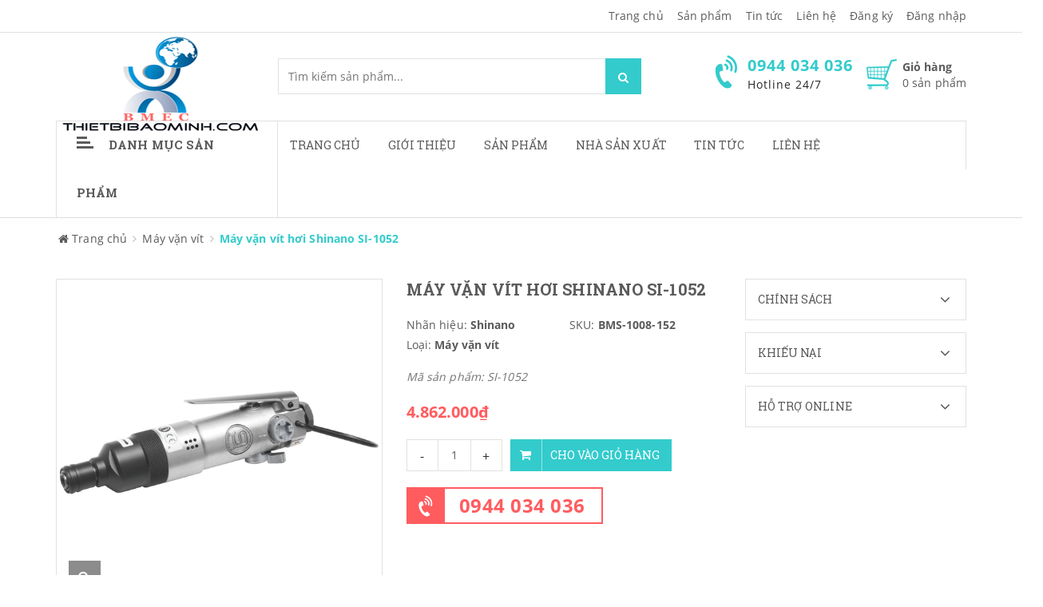

--- FILE ---
content_type: text/html; charset=utf-8
request_url: https://thietbibaominh.com/may-van-vit-hoi-si-1052
body_size: 28235
content:
<!doctype html>
<!--[if !IE]><!-->
<html lang="vi">
	<!--<![endif]-->
	<head> 
 <meta name="google-site-verification" content="uLCzf5hI9HI3Lqo6gtVOWYaDhToTP6aooimKhlzal_Q" />   
		<meta http-equiv="Content-Type" content="text/html; charset=utf-8" />
		<meta http-equiv="X-UA-Compatible" content="IE=edge">  
		<meta name="viewport" content="width=device-width,initial-scale=1">
		<title> M&#225;y vặn v&#237;t hơi Shinano SI-1052 </title>
		
		<meta name="description" content="Th&#244;ng số kỹ thuật: M&#227; sản phẩm: SI-1052 -Moment lực : 70 Nm -Sử dụng v&#237;t max : 5 mm -M&#244; men xoắn : 13000 v&#242;ng/ph&#250;t -Trọng lượng : 0.56 kg -Độ ồn : 91 dBA -Độ rung : 4.1 m/s2 -Mức ti&#234;u thụ kh&#237; : 2.3 CFM -Xuất xứ: Shinano">
		
		<meta name="keywords" content="Dụng cụ sửa chữa bảo trì,máy khoan,bộ cờ lê,máy mài,máy chà nhám,,tủ đồ nghề,hộp đựng đồ nghề,bộ tuýp,thước đo các loại">
		<meta name="robots" content="noodp,index,follow" />
		<meta name='revisit-after' content='1 days' />
		<meta name="language" content="vietnamese">
		
  <meta property="og:type" content="product">
  <meta property="og:title" content="M&#225;y vặn v&#237;t hơi Shinano SI-1052">
  
  <meta property="og:image" content="http://bizweb.dktcdn.net/thumb/grande/100/272/561/products/29102301052-jpeg.jpg?v=1510031127050">
  <meta property="og:image:secure_url" content="https://bizweb.dktcdn.net/thumb/grande/100/272/561/products/29102301052-jpeg.jpg?v=1510031127050">
  
  <meta property="og:image" content="http://bizweb.dktcdn.net/thumb/grande/100/272/561/products/2919601img-si1052-jpeg.jpg?v=1510031127800">
  <meta property="og:image:secure_url" content="https://bizweb.dktcdn.net/thumb/grande/100/272/561/products/2919601img-si1052-jpeg.jpg?v=1510031127800">
  
  <meta property="og:price:amount" content="4.862.000">
  <meta property="og:price:currency" content="VND">


  <meta property="og:description" content="Th&#244;ng số kỹ thuật: M&#227; sản phẩm: SI-1052 -Moment lực : 70 Nm -Sử dụng v&#237;t max : 5 mm -M&#244; men xoắn : 13000 v&#242;ng/ph&#250;t -Trọng lượng : 0.56 kg -Độ ồn : 91 dBA -Độ rung : 4.1 m/s2 -Mức ti&#234;u thụ kh&#237; : 2.3 CFM -Xuất xứ: Shinano">


  <meta property="og:url" content="https://thietbibaominh.com/may-van-vit-hoi-si-1052">
  <meta property="og:site_name" content="thietbibaominh">  
		<link rel="canonical" href="https://thietbibaominh.com/may-van-vit-hoi-si-1052">
		<link rel="shortcut icon" href="//bizweb.dktcdn.net/100/272/561/themes/608684/assets/favicon.ico?1686712121448" type="image/x-icon" />
		<script>
	var Bizweb = Bizweb || {};
	Bizweb.store = 'thietbibaominhvn.mysapo.net';
	Bizweb.id = 272561;
	Bizweb.theme = {"id":608684,"name":"Sky Market","role":"main"};
	Bizweb.template = 'product';
	if(!Bizweb.fbEventId)  Bizweb.fbEventId = 'xxxxxxxx-xxxx-4xxx-yxxx-xxxxxxxxxxxx'.replace(/[xy]/g, function (c) {
	var r = Math.random() * 16 | 0, v = c == 'x' ? r : (r & 0x3 | 0x8);
				return v.toString(16);
			});		
</script>
<script>
	(function () {
		function asyncLoad() {
			var urls = ["https://google-shopping.sapoapps.vn/conversion-tracker/global-tag/2586.js?store=thietbibaominhvn.mysapo.net","https://google-shopping.sapoapps.vn/conversion-tracker/event-tag/2586.js?store=thietbibaominhvn.mysapo.net","https://sp.zalo.me/embed/bizweb/script?oaId=1228043667199223054&welcomeMessage=Rất vui khi được hỗ trợ bạn!&autoPopup=20&store=thietbibaominhvn.mysapo.net","//static.zotabox.com/c/4/c4e81e528372da4c2413526015be3069/widgets.js?store=thietbibaominhvn.mysapo.net","//static.zotabox.com/c/4/c4e81e528372da4c2413526015be3069/widgets.js?store=thietbibaominhvn.mysapo.net","//static.zotabox.com/c/4/c4e81e528372da4c2413526015be3069/widgets.js?store=thietbibaominhvn.mysapo.net","//static.zotabox.com/c/4/c4e81e528372da4c2413526015be3069/widgets.js?store=thietbibaominhvn.mysapo.net","https://google-shopping-v2.sapoapps.vn/api/conversion-tracker/global-tag/1573?store=thietbibaominhvn.mysapo.net","https://google-shopping-v2.sapoapps.vn/api/conversion-tracker/event-tag/1573?store=thietbibaominhvn.mysapo.net","//static.zotabox.com/c/4/c4e81e528372da4c2413526015be3069/widgets.js?store=thietbibaominhvn.mysapo.net","//static.zotabox.com/c/4/c4e81e528372da4c2413526015be3069/widgets.js?store=thietbibaominhvn.mysapo.net","//static.zotabox.com/c/4/c4e81e528372da4c2413526015be3069/widgets.js?store=thietbibaominhvn.mysapo.net"];
			for (var i = 0; i < urls.length; i++) {
				var s = document.createElement('script');
				s.type = 'text/javascript';
				s.async = true;
				s.src = urls[i];
				var x = document.getElementsByTagName('script')[0];
				x.parentNode.insertBefore(s, x);
			}
		};
		window.attachEvent ? window.attachEvent('onload', asyncLoad) : window.addEventListener('load', asyncLoad, false);
	})();
</script>


<script>
	window.BizwebAnalytics = window.BizwebAnalytics || {};
	window.BizwebAnalytics.meta = window.BizwebAnalytics.meta || {};
	window.BizwebAnalytics.meta.currency = 'VND';
	window.BizwebAnalytics.tracking_url = '/s';

	var meta = {};
	
	meta.product = {"id": 8920111, "vendor": "Shinano", "name": "Máy vặn vít hơi Shinano SI-1052",
	"type": "Máy vặn vít", "price": 4862000 };
	
	
	for (var attr in meta) {
	window.BizwebAnalytics.meta[attr] = meta[attr];
	}
</script>

	
		<script src="/dist/js/stats.min.js?v=96f2ff2"></script>
	





<!--Facebook Pixel Code-->
<script>
	!function(f, b, e, v, n, t, s){
	if (f.fbq) return; n = f.fbq = function(){
	n.callMethod?
	n.callMethod.apply(n, arguments):n.queue.push(arguments)}; if (!f._fbq) f._fbq = n;
	n.push = n; n.loaded = !0; n.version = '2.0'; n.queue =[]; t = b.createElement(e); t.async = !0;
	t.src = v; s = b.getElementsByTagName(e)[0]; s.parentNode.insertBefore(t, s)}
	(window,
	document,'script','https://connect.facebook.net/en_US/fbevents.js');
	fbq('init', 'mccanh@gmail.com', {} , {'agent': 'plsapo'}); // Insert your pixel ID here.
	fbq('track', 'PageView',{},{ eventID: Bizweb.fbEventId });
	
	fbq('track', 'ViewContent', {
	content_ids: [8920111],
	content_name: '"Máy vặn vít hơi Shinano SI-1052"',
	content_type: 'product_group',
	value: '4862000',
	currency: window.BizwebAnalytics.meta.currency
	}, { eventID: Bizweb.fbEventId });
	
</script>
<noscript>
	<img height='1' width='1' style='display:none' src='https://www.facebook.com/tr?id=mccanh@gmail.com&ev=PageView&noscript=1' />
</noscript>
<!--DO NOT MODIFY-->
<!--End Facebook Pixel Code-->



<script>
	var eventsListenerScript = document.createElement('script');
	eventsListenerScript.async = true;
	
	eventsListenerScript.src = "/dist/js/store_events_listener.min.js?v=1b795e9";
	
	document.getElementsByTagName('head')[0].appendChild(eventsListenerScript);
</script>


<!-- Google One Tap -->
<script type="text/javascript">
	(function () {
		var iframe;
		if(window.innerWidth <= 800){
			setTimeout(init, 10000);
		} else {
			document.addEventListener('DOMContentLoaded', init);
		}
		function init() {
			if (document.cookie.indexOf('one-click-social-login-google-one-tap-shown') >= 0) {
                return;
            }
			iframe = document.createElement('iframe');
			iframe.id = "iframe-google-one-tap";
			iframe.src = 'https://store.mysapo.net/account/GoogleOneTap';
			iframe.setAttribute('allowtransparency', 'true');
			iframe.setAttribute('allow', 'identity-credentials-get');
			iframe.frameBorder = 0;
			iframe.height = '385px';
			window.addEventListener('message', handlePostMessage, false);
			document.body.appendChild(iframe); 
		}
		function handlePostMessage(e) {
			var eventName = e.data[0];
			var data = e.data[1];
			switch (eventName) {
				case 'setHeight':
					iframe.height = data;
					break;
				case 'setTop':
					if ((window.innerWidth <= 800)) {
						iframe.style = "z-index: 9999999; position: fixed; bottom: 0px; right: 0px;";
						iframe.width = '100%';
					}
					else {
						iframe.style = "z-index: 9999999; position: fixed; top: 0px; right: 0px;";
						iframe.width = '391px';
					}
					break;
				case 'setRedirect':
					location.href = data.url + '&ReturnUrl=' + location.href;
					break;
				case 'markClosedOneTap':
					var date = new Date();
					date.setTime(date.getTime() + (1*24*60*60*1000));
					document.cookie = "one-click-social-login-google-one-tap-shown=1; expires=" + date.toUTCString() + "; path=/";
					break;
			}
		}
	}())
</script>
<!-- End Google One Tap -->





		<link href="//bizweb.dktcdn.net/100/272/561/themes/608684/assets/required.css?1686712121448" rel="stylesheet" type="text/css" media="all" />   
		<link href="//bizweb.dktcdn.net/100/272/561/themes/608684/assets/plugin.css?1686712121448" rel="stylesheet" type="text/css" media="all" /> 
		<link href="//bizweb.dktcdn.net/100/272/561/themes/608684/assets/styles.css?1686712121448" rel="stylesheet" type="text/css" media="all" />
		<link href="//bizweb.dktcdn.net/100/272/561/themes/608684/assets/responsive.css?1686712121448" rel="stylesheet" type="text/css" media="all" /> 
		<link href="//bizweb.dktcdn.net/100/272/561/themes/608684/assets/settings.css?1686712121448" rel="stylesheet" type="text/css" media="all" />   
		<!--[if lt IE 9]>
<script src="//bizweb.dktcdn.net/100/272/561/themes/608684/assets/html5shiv.min.js?1686712121448"></script>
<script src="//bizweb.dktcdn.net/100/272/561/themes/608684/assets/respond.min.js?1686712121448"></script>
<![endif]-->

		<script>
			window.money_format = "{{amount_no_decimals_with_comma_separator}} VND";
			window.use_quickview_swatch = true;
			window.asset_url = "//bizweb.dktcdn.net/100/272/561/themes/608684/assets/.?1686712121448";
			window.skype_name = "thietbibaominh";
			window.quickview_display_description = true;
			window.noimage = "//bizweb.dktcdn.net/100/272/561/themes/608684/assets/no-product.jpg?1686712121448";
			window.inPageCollection = false;
			Bizweb.arrayInc = function(e, t) {
				for (var n = 0; n < e.length; n++)
					if (e[n] == t) return !0;
				return !1
			} 
			Bizweb.uniq = function(e) {
				for (var t = [], n = 0; n < e.length; n++) Bizweb.arrayInc(t, e[n]) || t.push(e[n]);
				return t
			}
		</script>
		<!-- FIRST JS -->
		<script src="//bizweb.dktcdn.net/100/272/561/themes/608684/assets/required.js?1686712121448" type="text/javascript"></script>  
		
		<script src="//bizweb.dktcdn.net/assets/themes_support/api.jquery.js" type="text/javascript"></script>
		<script src="//bizweb.dktcdn.net/assets/themes_support/option-selectors.js" type="text/javascript"></script>

		  
		<script src="//bizweb.dktcdn.net/100/272/561/themes/608684/assets/jquery.products.min.js?1686712121448" type="text/javascript"></script>
		
		<style>#quickView .selector-wrapper {display:none}</style>
		
	</head>
	<body>  
		<div class="fullLoading" style="display:none">
			<div class="loading-pulse"></div>
		</div>  
		<nav class="offset-menu offset-menu-left" id="offset-menu-s1">
			<div class="offset-menu-wrapper">
				<ul class="list-unstyled mobile-menu">
					
					
					<li class="has-sub">
						<a href="/">Trang chủ</a>
						<ul class="list-unstyled" style="display:none">
							
							
							<li><a href="/dieu-khoan">Điều khoản dịch vụ</a></li>
							
							
						</ul>
					</li>
					
					
					
					<li><a href="/gioi-thieu-1">Giới thiệu</a></li>
					
					
					
					<li class="has-sub">
						<a href="/collections/all">Sản phẩm</a>
						<ul class="list-unstyled" style="display:none">
							
							
							<li class="has-sub">
								<a href="/thiet-bi-dung-khi-nen">Thiết bị dùng khí nén</a>
								<ul class="list-unstyled" style="display:none">
									
									
									<li><a href="/may-dap-ghim">Máy dập ghim</a></li>
									
									
									
									<li><a href="/may-cha-nham-danh-bong">Máy chà nhám- Đánh bóng</a></li>
									
									
									
									<li>
										<a href="/may-khoan-1">Máy khoan</a>
										<ul class="list-unstyled" style="display:none">
											
											<li><a href="/may-khoan-be-tong">Máy Khoan bê tông</a></li>
											
											<li><a href="/may-khoan-bua">Máy Khoan búa</a></li>
											
											<li><a href="/may-khoan-goc">Máy khoan góc</a></li>
											
											<li><a href="/may-khoan-toc-do-cao">Máy khoan tốc độ cao</a></li>
											
										</ul>
									</li>
									
									
									
									<li><a href="/may-van-oc">Máy vặn ốc</a></li>
									
									
									
									<li><a href="/may-van-vit">Máy vặn vít</a></li>
									
									
									
									<li>
										<a href="/may-mai-1">Máy mài</a>
										<ul class="list-unstyled" style="display:none">
											
											<li><a href="/may-mai-ban">Máy mài bàn</a></li>
											
											<li><a href="/may-mai-goc">Máy mài góc</a></li>
											
											<li><a href="/may-mai-khuon">Máy mài khuôn</a></li>
											
										</ul>
									</li>
									
									
									
									<li><a href="/sung-phun-son">Súng phun sơn</a></li>
									
									
									
									<li><a href="/cac-loai-khac-1">Các loại khác</a></li>
									
									
									
									<li><a href="/can-siet-ngang">Cần siết ngang</a></li>
									
									
								</ul>
							</li>
							
							
							
							<li class="has-sub">
								<a href="/dung-cu-dung-dien">Dụng cụ dùng điện</a>
								<ul class="list-unstyled" style="display:none">
									
									
									<li>
										<a href="/may-bao">Máy bào</a>
										<ul class="list-unstyled" style="display:none">
											
											<li><a href="/may-bao-ban">Máy bào bàn</a></li>
											
											<li><a href="/may-bao-thuong">Máy bào thường</a></li>
											
										</ul>
									</li>
									
									
									
									<li>
										<a href="/may-cua">Máy cưa</a>
										<ul class="list-unstyled" style="display:none">
											
											<li><a href="/may-cua-dia">Máy cưa đĩa</a></li>
											
											<li><a href="/may-cua-kiem">Máy cưa  kiếm</a></li>
											
											<li><a href="/may-cua-long">Máy cưa lọng</a></li>
											
											<li><a href="/may-cua-xich">Máy cưa xích</a></li>
											
										</ul>
									</li>
									
									
									
									<li>
										<a href="/may-khoan">Máy khoan</a>
										<ul class="list-unstyled" style="display:none">
											
											<li><a href="/may-khoan-be-tong">Máy Khoan bê tông</a></li>
											
											<li><a href="/may-khoan-bua">Máy Khoan búa</a></li>
											
											<li><a href="/may-khoan-goc">Máy khoan góc</a></li>
											
											<li><a href="/may-khoan-toc-do-cao">Máy khoan tốc độ cao</a></li>
											
										</ul>
									</li>
									
									
									
									<li>
										<a href="/may-cha-nham">Máy chà nhám</a>
										<ul class="list-unstyled" style="display:none">
											
											<li><a href="/may-cha-nham-rung">Máy chà nhám rung</a></li>
											
											<li><a href="/may-cha-nham-bang">Máy chà nhám băng</a></li>
											
											<li><a href="/may-cha-nham-dia">Máy chà nhám đĩa</a></li>
											
										</ul>
									</li>
									
									
									
									<li>
										<a href="/may-mai">Máy mài</a>
										<ul class="list-unstyled" style="display:none">
											
											<li><a href="/may-mai-ban">Máy mài bàn</a></li>
											
											<li><a href="/may-mai-goc">Máy mài góc</a></li>
											
											<li><a href="/may-mai-khuon">Máy mài khuôn</a></li>
											
										</ul>
									</li>
									
									
									
									<li><a href="/may-danh-bong">Máy đánh bóng</a></li>
									
									
									
									<li>
										<a href="/may-cat">Máy cắt</a>
										<ul class="list-unstyled" style="display:none">
											
											<li><a href="/may-cat-gach-da">Máy cắt gạch, đá</a></li>
											
											<li><a href="/may-cat-goc-da-nang">Máy cắt góc đa năng</a></li>
											
											<li><a href="/may-cat-sat">Máy cắt sắt</a></li>
											
											<li><a href="/may-cat-xop">Máy cắt xốp</a></li>
											
										</ul>
									</li>
									
									
									
									<li><a href="/may-cat-ton">Máy cắt tôn</a></li>
									
									
									
									<li><a href="/may-duc-be-tong">Máy đục bê tông</a></li>
									
									
									
									<li><a href="/may-phay">Máy phay</a></li>
									
									
									
									<li><a href="/may-van-vit-1">Máy vặn vít</a></li>
									
									
									
									<li><a href="/may-van-oc-1">Máy vặn ốc</a></li>
									
									
									
									<li><a href="/sung-dan-keo">Súng dán keo</a></li>
									
									
									
									<li><a href="/sung-thoi-hoi-nong">Súng thổi hơi nóng</a></li>
									
									
									
									<li><a href="/dung-cu-dung-dien-khac">Dụng cụ dùng điện khác</a></li>
									
									
								</ul>
							</li>
							
							
							
							<li class="has-sub">
								<a href="/dung-cu-cam-tay">Dụng cụ cầm tay</a>
								<ul class="list-unstyled" style="display:none">
									
									
									<li>
										<a href="/bua-riu">Búa,rìu</a>
										<ul class="list-unstyled" style="display:none">
											
											<li><a href="/bua-cao-su-nhua">Búa cao su,nhựa</a></li>
											
											<li><a href="/bua-dau-tron">Búa đầu tròn</a></li>
											
											<li><a href="/bua-go">Búa gò</a></li>
											
											<li><a href="/bua-nho-dinh">Búa nhổ đinh</a></li>
											
											<li><a href="/riu">Rìu</a></li>
											
											<li><a href="/bua-dong-thau">Búa đồng thau</a></li>
											
										</ul>
									</li>
									
									
									
									<li>
										<a href="/co-le-mo-let">Cờ lê, Mỏ lết</a>
										<ul class="list-unstyled" style="display:none">
											
											<li><a href="/co-le-vong-mieng">Cờ lê vòng miệng</a></li>
											
											<li><a href="/co-le-2-dau-ho">Cờ lê 2 đầu hở</a></li>
											
											<li><a href="/co-le-2-dau-trong">Cờ lê 2 đầu tròng</a></li>
											
											<li><a href="/co-le-dong">Cờ lê đóng</a></li>
											
											<li><a href="/co-le-xich">Cờ lê xích</a></li>
											
											<li><a href="/mo-let-thuong">Mỏ lết thường</a></li>
											
											<li><a href="/mo-let-rang">Mỏ lết răng</a></li>
											
											<li><a href="/tau-duoi-chuot">Tẩu đuôi chuột</a></li>
											
										</ul>
									</li>
									
									
									
									<li>
										<a href="/cao">Cảo</a>
										<ul class="list-unstyled" style="display:none">
											
											<li><a href="/cao-2-chau">Cảo 2 chấu</a></li>
											
											<li><a href="/cao-3-chau">Cảo 3 chấu</a></li>
											
											<li><a href="/cao-dia">Cảo đĩa</a></li>
											
											<li><a href="/cao-chu-c">Cảo chữ C</a></li>
											
											<li><a href="/cao-chu-f">Cảo chữ F</a></li>
											
											<li><a href="/cao-chu-h">Cảo chữ H</a></li>
											
										</ul>
									</li>
									
									
									
									<li>
										<a href="/khoa-luc-giac">Khoá lục giác</a>
										<ul class="list-unstyled" style="display:none">
											
											<li><a href="/bo-luc-giac">Bộ lục giác</a></li>
											
											<li><a href="/chia-luc-giac-don">Chìa lục giác đơn</a></li>
											
										</ul>
									</li>
									
									
									
									<li>
										<a href="/cac-loai-kim">Các loại kìm</a>
										<ul class="list-unstyled" style="display:none">
											
											<li><a href="/kim-dien">Kìm điện</a></li>
											
											<li><a href="/kim-cat">Kìm cắt</a></li>
											
											<li><a href="/kim-mui-nhon">Kìm mũi nhọn</a></li>
											
											<li><a href="/kim-mo-phe">Kìm mở phe</a></li>
											
											<li><a href="/kim-vde-cao-cap">Kìm VDE cao cấp</a></li>
											
											<li><a href="/kim-chet">Kìm chết</a></li>
											
											<li><a href="/kim-mo-qua">Kìm mỏ quạ</a></li>
											
											<li><a href="/kim-cong-luc">Kìm cộng lực</a></li>
											
											<li><a href="/kim-bam-dau-cos">Kìm bấm đầu Cos</a></li>
											
											<li><a href="/kim-rut-rive">Kìm rút Rive</a></li>
											
											<li><a href="/kim-tuot-day">Kìm tuốt dây</a></li>
											
											<li><a href="/kim-da-nang">Kìm đa năng</a></li>
											
											<li><a href="/kim-hai-lo">Kìm hai lỗ</a></li>
											
										</ul>
									</li>
									
									
									
									<li>
										<a href="/ong-dieu-can">Ống điếu-Cần</a>
										<ul class="list-unstyled" style="display:none">
											
											<li><a href="/can-chu-t">Cần chữ T</a></li>
											
											<li><a href="/can-keo">Cần kéo</a></li>
											
											<li><a href="/can-noi">Cần nối</a></li>
											
											<li><a href="/can-siet-luc">Cần Siết lực</a></li>
											
											<li><a href="/dau-chuyen">Đầu chuyển</a></li>
											
											<li><a href="/dau-lac-leo">Đầu lắc léo</a></li>
											
										</ul>
									</li>
									
									
									
									<li>
										<a href="/tuoc-no-vit">Tuốc nơ vít</a>
										<ul class="list-unstyled" style="display:none">
											
											<li><a href="/tua-vit-dep">Tua vít dẹp</a></li>
											
											<li><a href="/tua-vit-bake">Tua vít bake</a></li>
											
											<li><a href="/tua-vit-dong">Tua vít đóng</a></li>
											
											<li><a href="/mui-vit-dong">Mũi vít đóng</a></li>
											
											<li><a href="/bo-tua-vit-tong-hop">Bộ Tua vít tổng hợp</a></li>
											
											<li><a href="/tua-vit-dau-bi">Tua vít đầu bi</a></li>
											
											<li><a href="/tua-vit-dau-tuyp">Tua vít đầu tuýp</a></li>
											
											<li><a href="/tua-vit-chinh-luc">Tua vít chỉnh lực</a></li>
											
											<li><a href="/vit-thu-dien">Vít thử điện</a></li>
											
										</ul>
									</li>
									
									
									
									<li><a href="/eto">Êtô</a></li>
									
									
									
									<li>
										<a href="/dung-cu-tong-hop">Dụng cụ tổng hợp</a>
										<ul class="list-unstyled" style="display:none">
											
											<li><a href="/bo-khoa">Bộ khoá</a></li>
											
											<li><a href="/bo-khau">Bộ khẩu</a></li>
											
											<li><a href="/bo-dung-cu-sua-dien">Bộ dụng cụ sửa điện.</a></li>
											
										</ul>
									</li>
									
									
									
									<li>
										<a href="/dung-cu-danh-dau">Dụng cụ đánh dấu</a>
										<ul class="list-unstyled" style="display:none">
											
											<li><a href="/bo-dot-chu">Bộ đột chữ</a></li>
											
											<li><a href="/bo-dot-so">Bộ đột số</a></li>
											
											<li><a href="/bo-dot-lo">Bộ đột lỗ</a></li>
											
										</ul>
									</li>
									
									
									
									<li>
										<a href="/dung-cu-cat">Dụng cụ cắt</a>
										<ul class="list-unstyled" style="display:none">
											
											<li><a href="/dao">Dao</a></li>
											
											<li><a href="/dao-cat-ong">Dao cắt ống</a></li>
											
											<li><a href="/keo-cat-ton">Kéo cắt tôn</a></li>
											
											<li><a href="/cua-sat">Cưa sắt</a></li>
											
											<li><a href="/cua-go">Cưa gỗ</a></li>
											
											<li><a href="/luoi-cua-sat">Lưỡi cưa sắt</a></li>
											
											<li><a href="/mui-duc">Mũi đục</a></li>
											
											<li><a href="/mui-khoan">Mũi khoan</a></li>
											
											<li><a href="/mui-taro">Mũi Taro</a></li>
											
											<li><a href="/mui-khoet">Mũi khoét</a></li>
											
										</ul>
									</li>
									
									
									
									<li><a href="/de-co-khi">Đe cơ khí</a></li>
									
									
									
									<li>
										<a href="/dung-cu-dung-pin">Dụng cụ dùng pin</a>
										<ul class="list-unstyled" style="display:none">
											
											<li><a href="/den-pin">Đèn pin</a></li>
											
											<li><a href="/may-khoan-pin">Máy khoan pin</a></li>
											
											<li><a href="/may-van-vit-2">Máy vặn vít</a></li>
											
											<li><a href="/dung-cu-dung-pin-khac">Dụng cụ dùng pin khác</a></li>
											
										</ul>
									</li>
									
									
									
									<li>
										<a href="/dung-cu-cam-tay-khac">Dụng cụ cầm tay khác</a>
										<ul class="list-unstyled" style="display:none">
											
											<li><a href="/dung-cu-uon-ong">Dụng cụ uốn ống</a></li>
											
										</ul>
									</li>
									
									
									
									<li>
										<a href="/dau-tuyp-le">Đầu tuýp lẻ</a>
										<ul class="list-unstyled" style="display:none">
											
											<li><a href="/dau-tuyp-12-goc">Đầu tuýp 12 góc</a></li>
											
											<li><a href="/dau-tuyp-6-goc">Đầu tuýp 6 góc</a></li>
											
											<li><a href="/dau-tip-bit">Đầu Típ Bit</a></li>
											
										</ul>
									</li>
									
									
								</ul>
							</li>
							
							
							
							<li class="has-sub">
								<a href="/vat-lieu-mai-mon">Vật liệu mài mòn</a>
								<ul class="list-unstyled" style="display:none">
									
									
									<li><a href="/luoi-cua-dia">Lưỡi cưa đĩa</a></li>
									
									
									
									<li><a href="/da-cat">Đá cắt</a></li>
									
									
									
									<li><a href="/da-mai">Đá mài</a></li>
									
									
									
									<li>
										<a href="/da-nham">Đá nhám</a>
										<ul class="list-unstyled" style="display:none">
											
											<li><a href="/nham-phang">Nhám phẳng</a></li>
											
											<li><a href="/nham-xep">Nhám xếp</a></li>
											
										</ul>
									</li>
									
									
									
									<li><a href="/giua">Giũa</a></li>
									
									
									
									<li><a href="/luoi-cat">Lưỡi cắt</a></li>
									
									
									
									<li><a href="/mui-mai-hop-kim">Mũi mài hợp kim</a></li>
									
									
								</ul>
							</li>
							
							
							
							<li class="has-sub">
								<a href="/thiet-bi-nganh-han">Thiết bị ngành hàn</a>
								<ul class="list-unstyled" style="display:none">
									
									
									<li><a href="/kim-han">Kìm hàn</a></li>
									
									
									
									<li><a href="/kinh-han">Kính hàn</a></li>
									
									
									
									<li><a href="/may-cat-plasma">Máy cắt Plasma</a></li>
									
									
									
									<li>
										<a href="/may-han">Máy hàn</a>
										<ul class="list-unstyled" style="display:none">
											
											<li><a href="/may-han-que">Máy hàn que</a></li>
											
											<li><a href="/may-han-tig">Máy hàn Tig</a></li>
											
											<li><a href="/may-han-mig">Máy hàn Mig</a></li>
											
										</ul>
									</li>
									
									
									
									<li><a href="/que-han">Que hàn</a></li>
									
									
									
									<li><a href="/tu-dung-say-que-han">Tủ đựng sấy que hàn</a></li>
									
									
								</ul>
							</li>
							
							
							
							<li class="has-sub">
								<a href="/dung-cu-do-chinh-xac">Dụng cụ đo chính xác</a>
								<ul class="list-unstyled" style="display:none">
									
									
									<li><a href="/bat-muc">Bật mực</a></li>
									
									
									
									<li>
										<a href="/bo-duong-do">Bộ dưỡng đo</a>
										<ul class="list-unstyled" style="display:none">
											
											<li><a href="/bo-can-mau-chuan">Bộ căn mẫu chuẩn</a></li>
											
											<li><a href="/duong-do-do-day">Dưỡng đo độ dày</a></li>
											
											<li><a href="/duong-do-ban-kinh">Dưỡng đo bán kính</a></li>
											
											<li><a href="/duong-do-ren">Dưỡng đo ren</a></li>
											
											<li><a href="/duong-do-moi-han">Dưỡng đo mối hàn</a></li>
											
											<li><a href="/duong-do-hinh-dang">Dưỡng đo hình dạng</a></li>
											
										</ul>
									</li>
									
									
									
									<li>
										<a href="/can-dien-tu">Cân điện tử</a>
										<ul class="list-unstyled" style="display:none">
											
											<li><a href="/can-phan-tich">Cân phân tích</a></li>
											
											<li><a href="/can-ky-thuat">Cân kỹ thuật</a></li>
											
											<li><a href="/can-dien-tu-dem">Cân điện tử đếm</a></li>
											
											<li><a href="/can-thong-dung">Cân thông dụng</a></li>
											
											<li><a href="/can-thuy-san">Cân thuỷ sản</a></li>
											
											<li><a href="/can-ban">Cân bàn</a></li>
											
											<li><a href="/can-treo">Cân treo</a></li>
											
										</ul>
									</li>
									
									
									
									<li><a href="/dung-cu-can-bang-laser">Dụng cụ cân bằng Laser</a></li>
									
									
									
									<li><a href="/dung-cu-do-kim-loai">Dụng cụ dò kim loại</a></li>
									
									
									
									<li><a href="/dong-ho-so">Đồng hồ so</a></li>
									
									
									
									<li><a href="/thiet-bi-do-khoang-cach">Thiết bị đo khoảng cách</a></li>
									
									
									
									<li><a href="/thiet-bi-do-nhiet-do">Thiết bị đo nhiệt độ</a></li>
									
									
									
									<li><a href="/thiet-bi-do-do-am">Thiết bị đo độ ẩm</a></li>
									
									
									
									<li>
										<a href="/thuoc-cap-caliper">Thước cặp Caliper</a>
										<ul class="list-unstyled" style="display:none">
											
											<li><a href="/thuoc-cap-dien-tu">Thước cặp điện tử</a></li>
											
											<li><a href="/thuoc-cap-dong-ho">Thước cặp đồng hồ</a></li>
											
											<li><a href="/thuoc-cap-co">Thước cặp cơ</a></li>
											
										</ul>
									</li>
									
									
									
									<li>
										<a href="/thuoc-panme">Thước Panme</a>
										<ul class="list-unstyled" style="display:none">
											
											<li><a href="/panme-do-trong">Panme đo trong</a></li>
											
											<li><a href="/panme-do-ngoai">Panme đo ngoài</a></li>
											
											<li><a href="/panme-do-lo">Panme đo lỗ</a></li>
											
										</ul>
									</li>
									
									
									
									<li>
										<a href="/thuoc-thuy-nivo">Thước thuỷ Nivo</a>
										<ul class="list-unstyled" style="display:none">
											
											<li><a href="/thuoc-thuy-chinh-xac">Thước thuỷ chính xác</a></li>
											
											<li><a href="/thuoc-thuy-thuong">Thước thuỷ thường</a></li>
											
										</ul>
									</li>
									
									
									
									<li><a href="/thuoc-do-sau">Thước đo sâu</a></li>
									
									
									
									<li><a href="/thuoc-do-cao">Thước đo cao</a></li>
									
									
									
									<li><a href="/thuoc-do-lo">Thước đo lỗ</a></li>
									
									
									
									<li><a href="/may-do-do-day-sieu-am">Máy đo độ dày siêu âm</a></li>
									
									
									
									<li>
										<a href="/thuoc-do-thong-dung">Thước đo thông dụng</a>
										<ul class="list-unstyled" style="display:none">
											
											<li><a href="/thuoc-cuon">Thước cuộn</a></li>
											
											<li><a href="/thuoc-thang">Thước thẳng</a></li>
											
											<li><a href="/thuoc-vuong">Thước vuông</a></li>
											
											<li><a href="/thuoc-do-goc">Thước đo góc</a></li>
											
											<li><a href="/compa-co-khi">Compa cơ khí</a></li>
											
										</ul>
									</li>
									
									
									
									<li><a href="/cac-loai-khac-2">Các loại khác</a></li>
									
									
									
									<li><a href="/do-anh-sang">Đo ánh sáng</a></li>
									
									
									
									<li><a href="/do-mat-phang">Đo mặt phẳng</a></li>
									
									
								</ul>
							</li>
							
							
							
							<li class="has-sub">
								<a href="/dien-va-thiet-bi-dien">Điện và thiết bị điện</a>
								<ul class="list-unstyled" style="display:none">
									
									
									<li>
										<a href="/bong-den-dien">Bóng đèn điện</a>
										<ul class="list-unstyled" style="display:none">
											
											<li><a href="/bong-cao-ap">Bóng cao áp</a></li>
											
											<li><a href="/bong-compact-tiet-kiem">Bóng Compact tiết kiệm</a></li>
											
											<li><a href="/bong-den-nung-sang">Bóng đèn nung sáng</a></li>
											
											<li><a href="/bong-huynh-quang">Bóng huỳnh quang</a></li>
											
										</ul>
									</li>
									
									
									
									<li><a href="/day-dien">Dây điện</a></li>
									
									
									
									<li>
										<a href="/dung-cu-do-dien">Dụng cụ đo điện</a>
										<ul class="list-unstyled" style="display:none">
											
											<li><a href="/ampe-kim">Ampe kìm</a></li>
											
											<li><a href="/dong-ho-van-nang">Đồng hồ vạn năng</a></li>
											
											<li><a href="/do-dien-tro">Đo điện trở</a></li>
											
											<li><a href="/thiet-bi-do-khac">Thiết bị đo khác</a></li>
											
										</ul>
									</li>
									
									
									
									<li>
										<a href="/thiet-bi-dien">Thiết bị điện</a>
										<ul class="list-unstyled" style="display:none">
											
											<li><a href="/o-phich-cam-cong-nghiep">Ổ-Phích cắm công nghiệp</a></li>
											
										</ul>
									</li>
									
									
								</ul>
							</li>
							
							
							
							<li class="has-sub">
								<a href="/bao-ho-lao-dong">Bảo hộ lao động</a>
								<ul class="list-unstyled" style="display:none">
									
									
									<li><a href="/binh-chua-chay">Bình chữa cháy</a></li>
									
									
									
									<li><a href="/gang-tay">Găng tay</a></li>
									
									
									
									<li><a href="/giay-ung">Giày, ủng</a></li>
									
									
									
									<li><a href="/non-mat-na">Nón, mặt nạ</a></li>
									
									
									
									<li><a href="/quan-ao-bhld">Quần áo BHLĐ</a></li>
									
									
									
									<li><a href="/thang-nhom">Thang nhôm</a></li>
									
									
									
									<li><a href="/quat-cong-nghiep">Quạt công nghiệp</a></li>
									
									
									
									<li>
										<a href="/thiet-bi-bhld-khac">Thiết bị BHLĐ khác</a>
										<ul class="list-unstyled" style="display:none">
											
											<li><a href="/3m/v6459.html">3M</a></li>
											
											<li><a href="/advance/v6460.html">Advance</a></li>
											
											<li><a href="/aeg/v6461.html">AEG</a></li>
											
											<li><a href="/akyo/v6462.html">Akyo</a></li>
											
											<li><a href="/air-boss/v6463.html">Air Boss</a></li>
											
											<li><a href="/alspec/v6464.html">Alspec</a></li>
											
											<li><a href="/amp/v6465.html">AMP</a></li>
											
											<li><a href="/amtek/v6466.html">Amtek</a></li>
											
											<li><a href="/anti-rust/v6467.html">Anti Rust</a></li>
											
											<li><a href="/apech/v6468.html">Apech</a></li>
											
											<li><a href="/asaki/v6469.html">Asaki</a></li>
											
											<li><a href="/asia/v6470.html">ASIA</a></li>
											
											<li><a href="/baker/v6471.html">Baker</a></li>
											
											<li><a href="http://thietbibaominhvn.bizwebvietnam.com/nha-san-xuat-p8.html">Xem tất cả...</a></li>
											
										</ul>
									</li>
									
									
								</ul>
							</li>
							
							
							
							<li class="has-sub">
								<a href="/ve-sinh-cong-nghiep">Vệ sinh công nghiệp</a>
								<ul class="list-unstyled" style="display:none">
									
									
									<li><a href="/may-cha-san">Máy chà sàn</a></li>
									
									
									
									<li><a href="/may-hut-bui">Máy hút bụi</a></li>
									
									
									
									<li><a href="/may-phun-nuoc">Máy phun nước</a></li>
									
									
									
									<li><a href="/may-ve-sinh-khac">Máy vệ sinh khác</a></li>
									
									
								</ul>
							</li>
							
							
							
							<li class="has-sub">
								<a href="/van-chuyen-nang-do">Vận chuyển nâng đỡ</a>
								<ul class="list-unstyled" style="display:none">
									
									
									<li><a href="/con-doi">Con đội</a></li>
									
									
									
									<li><a href="/palang-toi">Palang, tời</a></li>
									
									
									
									<li><a href="/xe-day">Xe đẩy</a></li>
									
									
									
									<li><a href="/ma-ni">Ma ní</a></li>
									
									
									
									<li><a href="/xe-day-ve-sinh">Xe đẩy vệ sinh</a></li>
									
									
									
									<li><a href="/xe-nang-ban">Xe nâng bàn</a></li>
									
									
									
									<li><a href="/xe-nang-ong">Xe nâng ống</a></li>
									
									
									
									<li><a href="/xe-nang-pallet">Xe nâng Pallet</a></li>
									
									
									
									<li><a href="/xe-nang-thung-phuy">Xe nâng thùng phuy</a></li>
									
									
									
									<li><a href="/day-cap-cau-vai">Dây cáp cẩu vải</a></li>
									
									
								</ul>
							</li>
							
							
							
							<li class="has-sub">
								<a href="/bao-quan-dong-goi">Bảo quản đóng gói</a>
								<ul class="list-unstyled" style="display:none">
									
									
									<li><a href="/ket-sat">Két sắt</a></li>
									
									
									
									<li>
										<a href="/o-khoa">Ổ khoá</a>
										<ul class="list-unstyled" style="display:none">
											
											<li><a href="/khoa-cong-nghiep">Khoá công nghiệp</a></li>
											
											<li><a href="/khoa-dan-dung">Khoá dân dụng</a></li>
											
										</ul>
									</li>
									
									
									
									<li><a href="/thung-dung-dung-cu">Thùng đựng dụng cụ</a></li>
									
									
								</ul>
							</li>
							
							
							
							<li class="has-sub">
								<a href="/san-pham-hoa-chat">Sản phẩm hóa chất</a>
								<ul class="list-unstyled" style="display:none">
									
									
									<li><a href="/dau-mo-cong-nghiep">Dầu mỡ công nghiệp</a></li>
									
									
									
									<li><a href="/cac-loai-khac">Các loại khác</a></li>
									
									
								</ul>
							</li>
							
							
							
							<li class="has-sub">
								<a href="/thiet-bi-nganh-nuoc">Thiết bị ngành nước</a>
								<ul class="list-unstyled" style="display:none">
									
									
									<li><a href="/bom-dinh-luong">Bơm định lượng</a></li>
									
									
									
									<li><a href="/bom-nuoc">Bơm nước</a></li>
									
									
									
									<li><a href="/phao-nuoc">Phao nước</a></li>
									
									
								</ul>
							</li>
							
							
							
							<li class="has-sub">
								<a href="/thiet-bi-khac">Thiết bị khác</a>
								<ul class="list-unstyled" style="display:none">
									
									
									<li><a href="/may-cat-co">Máy cắt cỏ</a></li>
									
									
									
									<li><a href="/may-ep-mang-nhua">Máy ép màng nhựa</a></li>
									
									
									
									<li><a href="/may-hut-am">Máy hút ẩm</a></li>
									
									
									
									<li><a href="/may-phat-dien">Máy phát điện</a></li>
									
									
									
									<li><a href="/may-dung-cu-dung-cho-oto">Máy - Dụng cụ dùng cho Ôtô</a></li>
									
									
									
									<li><a href="/cac-loai-may-khac">Các loại máy khác</a></li>
									
									
								</ul>
							</li>
							
							
						</ul>
					</li>
					
					
					
					<li class="has-sub">
						<a href="/nha-san-xuat-1">Nhà sản xuất</a>
						<ul class="list-unstyled" style="display:none">
							
							
							<li class="has-sub">
								<a href="/nha-san-xuat">Nhà sản xuất</a>
								<ul class="list-unstyled" style="display:none">
									
									
									<li>
										<a href="/nha-san-xuat">Nhà sản xuất</a>
										<ul class="list-unstyled" style="display:none">
											
											<li><a href="/nha-san-xuat">Nhà sản xuất</a></li>
											
										</ul>
									</li>
									
									
								</ul>
							</li>
							
							
						</ul>
					</li>
					
					
					
					<li><a href="/blogs/all">Tin tức</a></li>
					
					
					
					<li class="has-sub">
						<a href="/lien-he-1">Liên hệ</a>
						<ul class="list-unstyled" style="display:none">
							
							
							<li><a href="/">0981 032 035</a></li>
							
							
						</ul>
					</li>
					
					
				</ul>
			</div>
		</nav>
		<header id="header">
			<div class="topHeader">
				<div class="container">
					<div class="row">
						<div class="hidden-xs hidden-sm col-md-4 col-lg-4">
							
						</div>
						<div class="hidden-xs hidden-sm col-md-8 col-lg-8">
							<ul class="list-unstyled topList">
								
								
								<li><a href="/">Trang chủ</a></li>
								
								<li><a href="/collections/all">Sản phẩm</a></li>
								
								<li><a href="/tin-tuc">Tin tức</a></li>
								
								<li><a href="/gioi-thieu">Liên hệ</a></li>
								
								
								
								
								<li><a href="/account/register">Đăng ký</a></li>
								<li><a href="/account/login">Đăng nhập</a></li>
								
								
							</ul>
						</div>             
					</div>
				</div>
				<div class="headerPanelMobile clearfix">
					<a href="javascript:void(0);" class="first" id="LeftPush"><i class="fa fa-bars"></i></a>
					<a href="javascript:void(0);" class="dropDownButton" data-target="#headerPanelMobileListPhone"><i class="fa fa-user"></i></a>
					<a href="/cart" class="headerPanelMobileCart">
						<i class="fa fa-shopping-cart"></i> <span class="cartCount">0</span>
					</a>
					<a href="javascript:void(0);" class="dropDownButton" data-target="#headerPanelMobileListLinks"><i class="fa fa-ellipsis-v"></i></a>
					<div class="headerPanelMobileDropList dropList" id="headerPanelMobileListPhone" style="display:none">
						
						<a href="tel:0944 034 036">Đường dây nóng: 0944 034 036</a>
						
						
						
						<a href="/account/register">Đăng ký</a>
						<a href="/account/login">Đăng nhập</a>
						
						
					</div>
					<div class="headerPanelMobileDropList dropList" id="headerPanelMobileListLinks" style="display:none">
						
						
						<a href="/">Trang chủ</a>
						
						<a href="/collections/all">Sản phẩm</a>
						
						<a href="/tin-tuc">Tin tức</a>
						
						<a href="/gioi-thieu">Liên hệ</a>
						
						

					</div>
				</div>
			</div>
			<div class="midHeader">
				<div class="container"> 
					<div class="row">
						<div class="col-xs-12 col-sm-12 col-md-3 col-lg-3">
							
							<div class="logo">
								<a href="/">
									<span>thietbibaominh</span>
									<img src="//bizweb.dktcdn.net/100/272/561/themes/608684/assets/logo.png?1686712121448" alt="thietbibaominh" class="img-fix"></a>
							</div>
							
						</div>
						<div class="col-xs-12 col-sm-12 col-md-4 col-lg-4">
							<form action="/search" method="GET" class="searchForm">
								<input type="text" class="input-control" name="query" title="Nhập từ khóa tìm kiếm sản phẩm" placeholder="Tìm kiếm sản phẩm..." required>
								<button class="button" title="Tìm kiếm"><i class="hoverButton"></i><i class="fa fa-search"></i></button>
							</form>
						</div>
						<div class="hidden-xs hidden-sm col-md-5 col-lg-5">
							<div class="miniCart">
								<a href="/cart" class="linkOver"></a>
								<i class="ico_cart"></i>
								<b>Giỏ hàng</b><br>
								<span class="cartCount">0</span> sản phẩm
								<div class="miniCartWrapper">
									<div class="nano-content">
										<div class="hasItem" style="display:none">

															
											<div class="clearfix bottomMiniCart">
												<span class="left">Tổng cộng</span>
												<span class="right totalCart">0₫</span>
											</div>
										</div>

										<div class="noItem" style="display:none">Không có sản phẩm nào trong giỏ hàng của bạn!</div>
									</div>
								</div>
							</div>
							
							<div class="hotLine">
								<i class="fa fa-volume-control-phone" aria-hidden="true"></i>
								<a href="tel:0944 034 036" class="linkOver"></a>
								<b>0944 034 036</b> <br>
								<span>Hotline 24/7</span>
							</div>
							
						</div>
					</div>
				</div>
			</div>
			<div class="bottomHeader">
				<div class="container">
					<div class="row">
						<div class="col-xs-12 col-sm-12 col-md-3 col-lg-3">
							<h3 class="hidden-xs hidden-sm hidden-md cateTitle dropDownButton" data-target="#listCate"><i class="spr icoBar"></i>Danh mục sản phẩm</h3>
							<h3 class="hidden-lg cateTitle dropDownButton" data-target="#listCateMobile"><i class="spr icoBar"></i>Danh mục sản phẩm</h3>
							<div class="hidden-lg listCateMobile dropList" id="listCateMobile" style="display:none">
								<ul class="list-unstyled hasIcon mobile-menu">
									
									
									<li class="hasSubListCate">
										<a href="/thiet-bi-dung-khi-nen">Thiết bị dùng khí nén</a>
										<ul class="list-unstyled SubListCate" style="display:none">
											
											
											<li><a href="/may-dap-ghim">Máy dập ghim</a></li>
											
											
											
											<li><a href="/may-cha-nham-danh-bong">Máy chà nhám- Đánh bóng</a></li>
											
											
											
											<li><a href="/may-khoan-1">Máy khoan</a>
												<ul class="list-unstyled SubListCate" style="display:none">
													
													<li class="hasSubListCate">
														<a href="/thiet-bi-dung-khi-nen">Thiết bị dùng khí nén</a>
													</li>
													
													<li class="hasSubListCate">
														<a href="/thiet-bi-dung-khi-nen">Thiết bị dùng khí nén</a>
													</li>
													
													<li class="hasSubListCate">
														<a href="/thiet-bi-dung-khi-nen">Thiết bị dùng khí nén</a>
													</li>
													
													<li class="hasSubListCate">
														<a href="/thiet-bi-dung-khi-nen">Thiết bị dùng khí nén</a>
													</li>
													

												</ul>
											</li>
											
											
											
											<li><a href="/may-van-oc">Máy vặn ốc</a></li>
											
											
											
											<li><a href="/may-van-vit">Máy vặn vít</a></li>
											
											
											
											<li><a href="/may-mai-1">Máy mài</a>
												<ul class="list-unstyled SubListCate" style="display:none">
													
													<li class="hasSubListCate">
														<a href="/thiet-bi-dung-khi-nen">Thiết bị dùng khí nén</a>
													</li>
													
													<li class="hasSubListCate">
														<a href="/thiet-bi-dung-khi-nen">Thiết bị dùng khí nén</a>
													</li>
													
													<li class="hasSubListCate">
														<a href="/thiet-bi-dung-khi-nen">Thiết bị dùng khí nén</a>
													</li>
													

												</ul>
											</li>
											
											
											
											<li><a href="/sung-phun-son">Súng phun sơn</a></li>
											
											
											
											<li><a href="/cac-loai-khac-1">Các loại khác</a></li>
											
											
											
											<li><a href="/can-siet-ngang">Cần siết ngang</a></li>
											
											
										</ul>
									</li>
									
									
									
									<li class="hasSubListCate">
										<a href="/dung-cu-dung-dien">Dụng cụ dùng điện</a>
										<ul class="list-unstyled SubListCate" style="display:none">
											
											
											<li><a href="/may-bao">Máy bào</a>
												<ul class="list-unstyled SubListCate" style="display:none">
													
													<li class="hasSubListCate">
														<a href="/dung-cu-dung-dien">Dụng cụ dùng điện</a>
													</li>
													
													<li class="hasSubListCate">
														<a href="/dung-cu-dung-dien">Dụng cụ dùng điện</a>
													</li>
													

												</ul>
											</li>
											
											
											
											<li><a href="/may-cua">Máy cưa</a>
												<ul class="list-unstyled SubListCate" style="display:none">
													
													<li class="hasSubListCate">
														<a href="/dung-cu-dung-dien">Dụng cụ dùng điện</a>
													</li>
													
													<li class="hasSubListCate">
														<a href="/dung-cu-dung-dien">Dụng cụ dùng điện</a>
													</li>
													
													<li class="hasSubListCate">
														<a href="/dung-cu-dung-dien">Dụng cụ dùng điện</a>
													</li>
													
													<li class="hasSubListCate">
														<a href="/dung-cu-dung-dien">Dụng cụ dùng điện</a>
													</li>
													

												</ul>
											</li>
											
											
											
											<li><a href="/may-khoan">Máy khoan</a>
												<ul class="list-unstyled SubListCate" style="display:none">
													
													<li class="hasSubListCate">
														<a href="/dung-cu-dung-dien">Dụng cụ dùng điện</a>
													</li>
													
													<li class="hasSubListCate">
														<a href="/dung-cu-dung-dien">Dụng cụ dùng điện</a>
													</li>
													
													<li class="hasSubListCate">
														<a href="/dung-cu-dung-dien">Dụng cụ dùng điện</a>
													</li>
													
													<li class="hasSubListCate">
														<a href="/dung-cu-dung-dien">Dụng cụ dùng điện</a>
													</li>
													

												</ul>
											</li>
											
											
											
											<li><a href="/may-cha-nham">Máy chà nhám</a>
												<ul class="list-unstyled SubListCate" style="display:none">
													
													<li class="hasSubListCate">
														<a href="/dung-cu-dung-dien">Dụng cụ dùng điện</a>
													</li>
													
													<li class="hasSubListCate">
														<a href="/dung-cu-dung-dien">Dụng cụ dùng điện</a>
													</li>
													
													<li class="hasSubListCate">
														<a href="/dung-cu-dung-dien">Dụng cụ dùng điện</a>
													</li>
													

												</ul>
											</li>
											
											
											
											<li><a href="/may-mai">Máy mài</a>
												<ul class="list-unstyled SubListCate" style="display:none">
													
													<li class="hasSubListCate">
														<a href="/dung-cu-dung-dien">Dụng cụ dùng điện</a>
													</li>
													
													<li class="hasSubListCate">
														<a href="/dung-cu-dung-dien">Dụng cụ dùng điện</a>
													</li>
													
													<li class="hasSubListCate">
														<a href="/dung-cu-dung-dien">Dụng cụ dùng điện</a>
													</li>
													

												</ul>
											</li>
											
											
											
											<li><a href="/may-danh-bong">Máy đánh bóng</a></li>
											
											
											
											<li><a href="/may-cat">Máy cắt</a>
												<ul class="list-unstyled SubListCate" style="display:none">
													
													<li class="hasSubListCate">
														<a href="/dung-cu-dung-dien">Dụng cụ dùng điện</a>
													</li>
													
													<li class="hasSubListCate">
														<a href="/dung-cu-dung-dien">Dụng cụ dùng điện</a>
													</li>
													
													<li class="hasSubListCate">
														<a href="/dung-cu-dung-dien">Dụng cụ dùng điện</a>
													</li>
													
													<li class="hasSubListCate">
														<a href="/dung-cu-dung-dien">Dụng cụ dùng điện</a>
													</li>
													

												</ul>
											</li>
											
											
											
											<li><a href="/may-cat-ton">Máy cắt tôn</a></li>
											
											
											
											<li><a href="/may-duc-be-tong">Máy đục bê tông</a></li>
											
											
											
											<li><a href="/may-phay">Máy phay</a></li>
											
											
											
											<li><a href="/may-van-vit-1">Máy vặn vít</a></li>
											
											
											
											<li><a href="/may-van-oc-1">Máy vặn ốc</a></li>
											
											
											
											<li><a href="/sung-dan-keo">Súng dán keo</a></li>
											
											
											
											<li><a href="/sung-thoi-hoi-nong">Súng thổi hơi nóng</a></li>
											
											
											
											<li><a href="/dung-cu-dung-dien-khac">Dụng cụ dùng điện khác</a></li>
											
											
										</ul>
									</li>
									
									
									
									<li class="hasSubListCate">
										<a href="/dung-cu-cam-tay">Dụng cụ cầm tay</a>
										<ul class="list-unstyled SubListCate" style="display:none">
											
											
											<li><a href="/bua-riu">Búa,rìu</a>
												<ul class="list-unstyled SubListCate" style="display:none">
													
													<li class="hasSubListCate">
														<a href="/dung-cu-cam-tay">Dụng cụ cầm tay</a>
													</li>
													
													<li class="hasSubListCate">
														<a href="/dung-cu-cam-tay">Dụng cụ cầm tay</a>
													</li>
													
													<li class="hasSubListCate">
														<a href="/dung-cu-cam-tay">Dụng cụ cầm tay</a>
													</li>
													
													<li class="hasSubListCate">
														<a href="/dung-cu-cam-tay">Dụng cụ cầm tay</a>
													</li>
													
													<li class="hasSubListCate">
														<a href="/dung-cu-cam-tay">Dụng cụ cầm tay</a>
													</li>
													
													<li class="hasSubListCate">
														<a href="/dung-cu-cam-tay">Dụng cụ cầm tay</a>
													</li>
													

												</ul>
											</li>
											
											
											
											<li><a href="/co-le-mo-let">Cờ lê, Mỏ lết</a>
												<ul class="list-unstyled SubListCate" style="display:none">
													
													<li class="hasSubListCate">
														<a href="/dung-cu-cam-tay">Dụng cụ cầm tay</a>
													</li>
													
													<li class="hasSubListCate">
														<a href="/dung-cu-cam-tay">Dụng cụ cầm tay</a>
													</li>
													
													<li class="hasSubListCate">
														<a href="/dung-cu-cam-tay">Dụng cụ cầm tay</a>
													</li>
													
													<li class="hasSubListCate">
														<a href="/dung-cu-cam-tay">Dụng cụ cầm tay</a>
													</li>
													
													<li class="hasSubListCate">
														<a href="/dung-cu-cam-tay">Dụng cụ cầm tay</a>
													</li>
													
													<li class="hasSubListCate">
														<a href="/dung-cu-cam-tay">Dụng cụ cầm tay</a>
													</li>
													
													<li class="hasSubListCate">
														<a href="/dung-cu-cam-tay">Dụng cụ cầm tay</a>
													</li>
													
													<li class="hasSubListCate">
														<a href="/dung-cu-cam-tay">Dụng cụ cầm tay</a>
													</li>
													

												</ul>
											</li>
											
											
											
											<li><a href="/cao">Cảo</a>
												<ul class="list-unstyled SubListCate" style="display:none">
													
													<li class="hasSubListCate">
														<a href="/dung-cu-cam-tay">Dụng cụ cầm tay</a>
													</li>
													
													<li class="hasSubListCate">
														<a href="/dung-cu-cam-tay">Dụng cụ cầm tay</a>
													</li>
													
													<li class="hasSubListCate">
														<a href="/dung-cu-cam-tay">Dụng cụ cầm tay</a>
													</li>
													
													<li class="hasSubListCate">
														<a href="/dung-cu-cam-tay">Dụng cụ cầm tay</a>
													</li>
													
													<li class="hasSubListCate">
														<a href="/dung-cu-cam-tay">Dụng cụ cầm tay</a>
													</li>
													
													<li class="hasSubListCate">
														<a href="/dung-cu-cam-tay">Dụng cụ cầm tay</a>
													</li>
													

												</ul>
											</li>
											
											
											
											<li><a href="/khoa-luc-giac">Khoá lục giác</a>
												<ul class="list-unstyled SubListCate" style="display:none">
													
													<li class="hasSubListCate">
														<a href="/dung-cu-cam-tay">Dụng cụ cầm tay</a>
													</li>
													
													<li class="hasSubListCate">
														<a href="/dung-cu-cam-tay">Dụng cụ cầm tay</a>
													</li>
													

												</ul>
											</li>
											
											
											
											<li><a href="/cac-loai-kim">Các loại kìm</a>
												<ul class="list-unstyled SubListCate" style="display:none">
													
													<li class="hasSubListCate">
														<a href="/dung-cu-cam-tay">Dụng cụ cầm tay</a>
													</li>
													
													<li class="hasSubListCate">
														<a href="/dung-cu-cam-tay">Dụng cụ cầm tay</a>
													</li>
													
													<li class="hasSubListCate">
														<a href="/dung-cu-cam-tay">Dụng cụ cầm tay</a>
													</li>
													
													<li class="hasSubListCate">
														<a href="/dung-cu-cam-tay">Dụng cụ cầm tay</a>
													</li>
													
													<li class="hasSubListCate">
														<a href="/dung-cu-cam-tay">Dụng cụ cầm tay</a>
													</li>
													
													<li class="hasSubListCate">
														<a href="/dung-cu-cam-tay">Dụng cụ cầm tay</a>
													</li>
													
													<li class="hasSubListCate">
														<a href="/dung-cu-cam-tay">Dụng cụ cầm tay</a>
													</li>
													
													<li class="hasSubListCate">
														<a href="/dung-cu-cam-tay">Dụng cụ cầm tay</a>
													</li>
													
													<li class="hasSubListCate">
														<a href="/dung-cu-cam-tay">Dụng cụ cầm tay</a>
													</li>
													
													<li class="hasSubListCate">
														<a href="/dung-cu-cam-tay">Dụng cụ cầm tay</a>
													</li>
													
													<li class="hasSubListCate">
														<a href="/dung-cu-cam-tay">Dụng cụ cầm tay</a>
													</li>
													
													<li class="hasSubListCate">
														<a href="/dung-cu-cam-tay">Dụng cụ cầm tay</a>
													</li>
													
													<li class="hasSubListCate">
														<a href="/dung-cu-cam-tay">Dụng cụ cầm tay</a>
													</li>
													

												</ul>
											</li>
											
											
											
											<li><a href="/ong-dieu-can">Ống điếu-Cần</a>
												<ul class="list-unstyled SubListCate" style="display:none">
													
													<li class="hasSubListCate">
														<a href="/dung-cu-cam-tay">Dụng cụ cầm tay</a>
													</li>
													
													<li class="hasSubListCate">
														<a href="/dung-cu-cam-tay">Dụng cụ cầm tay</a>
													</li>
													
													<li class="hasSubListCate">
														<a href="/dung-cu-cam-tay">Dụng cụ cầm tay</a>
													</li>
													
													<li class="hasSubListCate">
														<a href="/dung-cu-cam-tay">Dụng cụ cầm tay</a>
													</li>
													
													<li class="hasSubListCate">
														<a href="/dung-cu-cam-tay">Dụng cụ cầm tay</a>
													</li>
													
													<li class="hasSubListCate">
														<a href="/dung-cu-cam-tay">Dụng cụ cầm tay</a>
													</li>
													

												</ul>
											</li>
											
											
											
											<li><a href="/tuoc-no-vit">Tuốc nơ vít</a>
												<ul class="list-unstyled SubListCate" style="display:none">
													
													<li class="hasSubListCate">
														<a href="/dung-cu-cam-tay">Dụng cụ cầm tay</a>
													</li>
													
													<li class="hasSubListCate">
														<a href="/dung-cu-cam-tay">Dụng cụ cầm tay</a>
													</li>
													
													<li class="hasSubListCate">
														<a href="/dung-cu-cam-tay">Dụng cụ cầm tay</a>
													</li>
													
													<li class="hasSubListCate">
														<a href="/dung-cu-cam-tay">Dụng cụ cầm tay</a>
													</li>
													
													<li class="hasSubListCate">
														<a href="/dung-cu-cam-tay">Dụng cụ cầm tay</a>
													</li>
													
													<li class="hasSubListCate">
														<a href="/dung-cu-cam-tay">Dụng cụ cầm tay</a>
													</li>
													
													<li class="hasSubListCate">
														<a href="/dung-cu-cam-tay">Dụng cụ cầm tay</a>
													</li>
													
													<li class="hasSubListCate">
														<a href="/dung-cu-cam-tay">Dụng cụ cầm tay</a>
													</li>
													
													<li class="hasSubListCate">
														<a href="/dung-cu-cam-tay">Dụng cụ cầm tay</a>
													</li>
													

												</ul>
											</li>
											
											
											
											<li><a href="/eto">Êtô</a></li>
											
											
											
											<li><a href="/dung-cu-tong-hop">Dụng cụ tổng hợp</a>
												<ul class="list-unstyled SubListCate" style="display:none">
													
													<li class="hasSubListCate">
														<a href="/dung-cu-cam-tay">Dụng cụ cầm tay</a>
													</li>
													
													<li class="hasSubListCate">
														<a href="/dung-cu-cam-tay">Dụng cụ cầm tay</a>
													</li>
													
													<li class="hasSubListCate">
														<a href="/dung-cu-cam-tay">Dụng cụ cầm tay</a>
													</li>
													

												</ul>
											</li>
											
											
											
											<li><a href="/dung-cu-danh-dau">Dụng cụ đánh dấu</a>
												<ul class="list-unstyled SubListCate" style="display:none">
													
													<li class="hasSubListCate">
														<a href="/dung-cu-cam-tay">Dụng cụ cầm tay</a>
													</li>
													
													<li class="hasSubListCate">
														<a href="/dung-cu-cam-tay">Dụng cụ cầm tay</a>
													</li>
													
													<li class="hasSubListCate">
														<a href="/dung-cu-cam-tay">Dụng cụ cầm tay</a>
													</li>
													

												</ul>
											</li>
											
											
											
											<li><a href="/dung-cu-cat">Dụng cụ cắt</a>
												<ul class="list-unstyled SubListCate" style="display:none">
													
													<li class="hasSubListCate">
														<a href="/dung-cu-cam-tay">Dụng cụ cầm tay</a>
													</li>
													
													<li class="hasSubListCate">
														<a href="/dung-cu-cam-tay">Dụng cụ cầm tay</a>
													</li>
													
													<li class="hasSubListCate">
														<a href="/dung-cu-cam-tay">Dụng cụ cầm tay</a>
													</li>
													
													<li class="hasSubListCate">
														<a href="/dung-cu-cam-tay">Dụng cụ cầm tay</a>
													</li>
													
													<li class="hasSubListCate">
														<a href="/dung-cu-cam-tay">Dụng cụ cầm tay</a>
													</li>
													
													<li class="hasSubListCate">
														<a href="/dung-cu-cam-tay">Dụng cụ cầm tay</a>
													</li>
													
													<li class="hasSubListCate">
														<a href="/dung-cu-cam-tay">Dụng cụ cầm tay</a>
													</li>
													
													<li class="hasSubListCate">
														<a href="/dung-cu-cam-tay">Dụng cụ cầm tay</a>
													</li>
													
													<li class="hasSubListCate">
														<a href="/dung-cu-cam-tay">Dụng cụ cầm tay</a>
													</li>
													
													<li class="hasSubListCate">
														<a href="/dung-cu-cam-tay">Dụng cụ cầm tay</a>
													</li>
													

												</ul>
											</li>
											
											
											
											<li><a href="/de-co-khi">Đe cơ khí</a></li>
											
											
											
											<li><a href="/dung-cu-dung-pin">Dụng cụ dùng pin</a>
												<ul class="list-unstyled SubListCate" style="display:none">
													
													<li class="hasSubListCate">
														<a href="/dung-cu-cam-tay">Dụng cụ cầm tay</a>
													</li>
													
													<li class="hasSubListCate">
														<a href="/dung-cu-cam-tay">Dụng cụ cầm tay</a>
													</li>
													
													<li class="hasSubListCate">
														<a href="/dung-cu-cam-tay">Dụng cụ cầm tay</a>
													</li>
													
													<li class="hasSubListCate">
														<a href="/dung-cu-cam-tay">Dụng cụ cầm tay</a>
													</li>
													

												</ul>
											</li>
											
											
											
											<li><a href="/dung-cu-cam-tay-khac">Dụng cụ cầm tay khác</a>
												<ul class="list-unstyled SubListCate" style="display:none">
													
													<li class="hasSubListCate">
														<a href="/dung-cu-cam-tay">Dụng cụ cầm tay</a>
													</li>
													

												</ul>
											</li>
											
											
											
											<li><a href="/dau-tuyp-le">Đầu tuýp lẻ</a>
												<ul class="list-unstyled SubListCate" style="display:none">
													
													<li class="hasSubListCate">
														<a href="/dung-cu-cam-tay">Dụng cụ cầm tay</a>
													</li>
													
													<li class="hasSubListCate">
														<a href="/dung-cu-cam-tay">Dụng cụ cầm tay</a>
													</li>
													
													<li class="hasSubListCate">
														<a href="/dung-cu-cam-tay">Dụng cụ cầm tay</a>
													</li>
													

												</ul>
											</li>
											
											
										</ul>
									</li>
									
									
									
									<li class="hasSubListCate">
										<a href="/vat-lieu-mai-mon">Vật liệu mài mòn</a>
										<ul class="list-unstyled SubListCate" style="display:none">
											
											
											<li><a href="/luoi-cua-dia">Lưỡi cưa đĩa</a></li>
											
											
											
											<li><a href="/da-cat">Đá cắt</a></li>
											
											
											
											<li><a href="/da-mai">Đá mài</a></li>
											
											
											
											<li><a href="/da-nham">Đá nhám</a>
												<ul class="list-unstyled SubListCate" style="display:none">
													
													<li class="hasSubListCate">
														<a href="/vat-lieu-mai-mon">Vật liệu mài mòn</a>
													</li>
													
													<li class="hasSubListCate">
														<a href="/vat-lieu-mai-mon">Vật liệu mài mòn</a>
													</li>
													

												</ul>
											</li>
											
											
											
											<li><a href="/giua">Giũa</a></li>
											
											
											
											<li><a href="/luoi-cat">Lưỡi cắt</a></li>
											
											
											
											<li><a href="/mui-mai-hop-kim">Mũi mài hợp kim</a></li>
											
											
										</ul>
									</li>
									
									
									
									<li class="hasSubListCate">
										<a href="/thiet-bi-nganh-han">Thiết bị ngành hàn</a>
										<ul class="list-unstyled SubListCate" style="display:none">
											
											
											<li><a href="/kim-han">Kìm hàn</a></li>
											
											
											
											<li><a href="/kinh-han">Kính hàn</a></li>
											
											
											
											<li><a href="/may-cat-plasma">Máy cắt Plasma</a></li>
											
											
											
											<li><a href="/may-han">Máy hàn</a>
												<ul class="list-unstyled SubListCate" style="display:none">
													
													<li class="hasSubListCate">
														<a href="/thiet-bi-nganh-han">Thiết bị ngành hàn</a>
													</li>
													
													<li class="hasSubListCate">
														<a href="/thiet-bi-nganh-han">Thiết bị ngành hàn</a>
													</li>
													
													<li class="hasSubListCate">
														<a href="/thiet-bi-nganh-han">Thiết bị ngành hàn</a>
													</li>
													

												</ul>
											</li>
											
											
											
											<li><a href="/que-han">Que hàn</a></li>
											
											
											
											<li><a href="/tu-dung-say-que-han">Tủ đựng sấy que hàn</a></li>
											
											
										</ul>
									</li>
									
									
									
									<li class="hasSubListCate">
										<a href="/dung-cu-do-chinh-xac">Dụng cụ đo chính xác</a>
										<ul class="list-unstyled SubListCate" style="display:none">
											
											
											<li><a href="/bat-muc">Bật mực</a></li>
											
											
											
											<li><a href="/bo-duong-do">Bộ dưỡng đo</a>
												<ul class="list-unstyled SubListCate" style="display:none">
													
													<li class="hasSubListCate">
														<a href="/dung-cu-do-chinh-xac">Dụng cụ đo chính xác</a>
													</li>
													
													<li class="hasSubListCate">
														<a href="/dung-cu-do-chinh-xac">Dụng cụ đo chính xác</a>
													</li>
													
													<li class="hasSubListCate">
														<a href="/dung-cu-do-chinh-xac">Dụng cụ đo chính xác</a>
													</li>
													
													<li class="hasSubListCate">
														<a href="/dung-cu-do-chinh-xac">Dụng cụ đo chính xác</a>
													</li>
													
													<li class="hasSubListCate">
														<a href="/dung-cu-do-chinh-xac">Dụng cụ đo chính xác</a>
													</li>
													
													<li class="hasSubListCate">
														<a href="/dung-cu-do-chinh-xac">Dụng cụ đo chính xác</a>
													</li>
													

												</ul>
											</li>
											
											
											
											<li><a href="/can-dien-tu">Cân điện tử</a>
												<ul class="list-unstyled SubListCate" style="display:none">
													
													<li class="hasSubListCate">
														<a href="/dung-cu-do-chinh-xac">Dụng cụ đo chính xác</a>
													</li>
													
													<li class="hasSubListCate">
														<a href="/dung-cu-do-chinh-xac">Dụng cụ đo chính xác</a>
													</li>
													
													<li class="hasSubListCate">
														<a href="/dung-cu-do-chinh-xac">Dụng cụ đo chính xác</a>
													</li>
													
													<li class="hasSubListCate">
														<a href="/dung-cu-do-chinh-xac">Dụng cụ đo chính xác</a>
													</li>
													
													<li class="hasSubListCate">
														<a href="/dung-cu-do-chinh-xac">Dụng cụ đo chính xác</a>
													</li>
													
													<li class="hasSubListCate">
														<a href="/dung-cu-do-chinh-xac">Dụng cụ đo chính xác</a>
													</li>
													
													<li class="hasSubListCate">
														<a href="/dung-cu-do-chinh-xac">Dụng cụ đo chính xác</a>
													</li>
													

												</ul>
											</li>
											
											
											
											<li><a href="/dung-cu-can-bang-laser">Dụng cụ cân bằng Laser</a></li>
											
											
											
											<li><a href="/dung-cu-do-kim-loai">Dụng cụ dò kim loại</a></li>
											
											
											
											<li><a href="/dong-ho-so">Đồng hồ so</a></li>
											
											
											
											<li><a href="/thiet-bi-do-khoang-cach">Thiết bị đo khoảng cách</a></li>
											
											
											
											<li><a href="/thiet-bi-do-nhiet-do">Thiết bị đo nhiệt độ</a></li>
											
											
											
											<li><a href="/thiet-bi-do-do-am">Thiết bị đo độ ẩm</a></li>
											
											
											
											<li><a href="/thuoc-cap-caliper">Thước cặp Caliper</a>
												<ul class="list-unstyled SubListCate" style="display:none">
													
													<li class="hasSubListCate">
														<a href="/dung-cu-do-chinh-xac">Dụng cụ đo chính xác</a>
													</li>
													
													<li class="hasSubListCate">
														<a href="/dung-cu-do-chinh-xac">Dụng cụ đo chính xác</a>
													</li>
													
													<li class="hasSubListCate">
														<a href="/dung-cu-do-chinh-xac">Dụng cụ đo chính xác</a>
													</li>
													

												</ul>
											</li>
											
											
											
											<li><a href="/thuoc-panme">Thước Panme</a>
												<ul class="list-unstyled SubListCate" style="display:none">
													
													<li class="hasSubListCate">
														<a href="/dung-cu-do-chinh-xac">Dụng cụ đo chính xác</a>
													</li>
													
													<li class="hasSubListCate">
														<a href="/dung-cu-do-chinh-xac">Dụng cụ đo chính xác</a>
													</li>
													
													<li class="hasSubListCate">
														<a href="/dung-cu-do-chinh-xac">Dụng cụ đo chính xác</a>
													</li>
													

												</ul>
											</li>
											
											
											
											<li><a href="/thuoc-thuy-nivo">Thước thuỷ Nivo</a>
												<ul class="list-unstyled SubListCate" style="display:none">
													
													<li class="hasSubListCate">
														<a href="/dung-cu-do-chinh-xac">Dụng cụ đo chính xác</a>
													</li>
													
													<li class="hasSubListCate">
														<a href="/dung-cu-do-chinh-xac">Dụng cụ đo chính xác</a>
													</li>
													

												</ul>
											</li>
											
											
											
											<li><a href="/thuoc-do-sau">Thước đo sâu</a></li>
											
											
											
											<li><a href="/thuoc-do-cao">Thước đo cao</a></li>
											
											
											
											<li><a href="/thuoc-do-lo">Thước đo lỗ</a></li>
											
											
											
											<li><a href="/may-do-do-day-sieu-am">Máy đo độ dày siêu âm</a></li>
											
											
											
											<li><a href="/thuoc-do-thong-dung">Thước đo thông dụng</a>
												<ul class="list-unstyled SubListCate" style="display:none">
													
													<li class="hasSubListCate">
														<a href="/dung-cu-do-chinh-xac">Dụng cụ đo chính xác</a>
													</li>
													
													<li class="hasSubListCate">
														<a href="/dung-cu-do-chinh-xac">Dụng cụ đo chính xác</a>
													</li>
													
													<li class="hasSubListCate">
														<a href="/dung-cu-do-chinh-xac">Dụng cụ đo chính xác</a>
													</li>
													
													<li class="hasSubListCate">
														<a href="/dung-cu-do-chinh-xac">Dụng cụ đo chính xác</a>
													</li>
													
													<li class="hasSubListCate">
														<a href="/dung-cu-do-chinh-xac">Dụng cụ đo chính xác</a>
													</li>
													

												</ul>
											</li>
											
											
											
											<li><a href="/cac-loai-khac-2">Các loại khác</a></li>
											
											
											
											<li><a href="/do-anh-sang">Đo ánh sáng</a></li>
											
											
											
											<li><a href="/do-mat-phang">Đo mặt phẳng</a></li>
											
											
										</ul>
									</li>
									
									
									
									<li class="hasSubListCate">
										<a href="/dien-va-thiet-bi-dien">Điện và thiết bị điện</a>
										<ul class="list-unstyled SubListCate" style="display:none">
											
											
											<li><a href="/bong-den-dien">Bóng đèn điện</a>
												<ul class="list-unstyled SubListCate" style="display:none">
													
													<li class="hasSubListCate">
														<a href="/dien-va-thiet-bi-dien">Điện và thiết bị điện</a>
													</li>
													
													<li class="hasSubListCate">
														<a href="/dien-va-thiet-bi-dien">Điện và thiết bị điện</a>
													</li>
													
													<li class="hasSubListCate">
														<a href="/dien-va-thiet-bi-dien">Điện và thiết bị điện</a>
													</li>
													
													<li class="hasSubListCate">
														<a href="/dien-va-thiet-bi-dien">Điện và thiết bị điện</a>
													</li>
													

												</ul>
											</li>
											
											
											
											<li><a href="/day-dien">Dây điện</a></li>
											
											
											
											<li><a href="/dung-cu-do-dien">Dụng cụ đo điện</a>
												<ul class="list-unstyled SubListCate" style="display:none">
													
													<li class="hasSubListCate">
														<a href="/dien-va-thiet-bi-dien">Điện và thiết bị điện</a>
													</li>
													
													<li class="hasSubListCate">
														<a href="/dien-va-thiet-bi-dien">Điện và thiết bị điện</a>
													</li>
													
													<li class="hasSubListCate">
														<a href="/dien-va-thiet-bi-dien">Điện và thiết bị điện</a>
													</li>
													
													<li class="hasSubListCate">
														<a href="/dien-va-thiet-bi-dien">Điện và thiết bị điện</a>
													</li>
													

												</ul>
											</li>
											
											
											
											<li><a href="/thiet-bi-dien">Thiết bị điện</a>
												<ul class="list-unstyled SubListCate" style="display:none">
													
													<li class="hasSubListCate">
														<a href="/dien-va-thiet-bi-dien">Điện và thiết bị điện</a>
													</li>
													

												</ul>
											</li>
											
											
										</ul>
									</li>
									
									
									
									<li class="hasSubListCate">
										<a href="/bao-ho-lao-dong">Bảo hộ lao động</a>
										<ul class="list-unstyled SubListCate" style="display:none">
											
											
											<li><a href="/binh-chua-chay">Bình chữa cháy</a></li>
											
											
											
											<li><a href="/gang-tay">Găng tay</a></li>
											
											
											
											<li><a href="/giay-ung">Giày, ủng</a></li>
											
											
											
											<li><a href="/non-mat-na">Nón, mặt nạ</a></li>
											
											
											
											<li><a href="/quan-ao-bhld">Quần áo BHLĐ</a></li>
											
											
											
											<li><a href="/thang-nhom">Thang nhôm</a></li>
											
											
											
											<li><a href="/quat-cong-nghiep">Quạt công nghiệp</a></li>
											
											
											
											<li><a href="/thiet-bi-bhld-khac">Thiết bị BHLĐ khác</a>
												<ul class="list-unstyled SubListCate" style="display:none">
													
													<li class="hasSubListCate">
														<a href="/bao-ho-lao-dong">Bảo hộ lao động</a>
													</li>
													
													<li class="hasSubListCate">
														<a href="/bao-ho-lao-dong">Bảo hộ lao động</a>
													</li>
													
													<li class="hasSubListCate">
														<a href="/bao-ho-lao-dong">Bảo hộ lao động</a>
													</li>
													
													<li class="hasSubListCate">
														<a href="/bao-ho-lao-dong">Bảo hộ lao động</a>
													</li>
													
													<li class="hasSubListCate">
														<a href="/bao-ho-lao-dong">Bảo hộ lao động</a>
													</li>
													
													<li class="hasSubListCate">
														<a href="/bao-ho-lao-dong">Bảo hộ lao động</a>
													</li>
													
													<li class="hasSubListCate">
														<a href="/bao-ho-lao-dong">Bảo hộ lao động</a>
													</li>
													
													<li class="hasSubListCate">
														<a href="/bao-ho-lao-dong">Bảo hộ lao động</a>
													</li>
													
													<li class="hasSubListCate">
														<a href="/bao-ho-lao-dong">Bảo hộ lao động</a>
													</li>
													
													<li class="hasSubListCate">
														<a href="/bao-ho-lao-dong">Bảo hộ lao động</a>
													</li>
													
													<li class="hasSubListCate">
														<a href="/bao-ho-lao-dong">Bảo hộ lao động</a>
													</li>
													
													<li class="hasSubListCate">
														<a href="/bao-ho-lao-dong">Bảo hộ lao động</a>
													</li>
													
													<li class="hasSubListCate">
														<a href="/bao-ho-lao-dong">Bảo hộ lao động</a>
													</li>
													
													<li class="hasSubListCate">
														<a href="/bao-ho-lao-dong">Bảo hộ lao động</a>
													</li>
													

												</ul>
											</li>
											
											
										</ul>
									</li>
									
									
									
									<li class="hasSubListCate">
										<a href="/ve-sinh-cong-nghiep">Vệ sinh công nghiệp</a>
										<ul class="list-unstyled SubListCate" style="display:none">
											
											
											<li><a href="/may-cha-san">Máy chà sàn</a></li>
											
											
											
											<li><a href="/may-hut-bui">Máy hút bụi</a></li>
											
											
											
											<li><a href="/may-phun-nuoc">Máy phun nước</a></li>
											
											
											
											<li><a href="/may-ve-sinh-khac">Máy vệ sinh khác</a></li>
											
											
										</ul>
									</li>
									
									
									
									<li class="hasSubListCate">
										<a href="/van-chuyen-nang-do">Vận chuyển nâng đỡ</a>
										<ul class="list-unstyled SubListCate" style="display:none">
											
											
											<li><a href="/con-doi">Con đội</a></li>
											
											
											
											<li><a href="/palang-toi">Palang, tời</a></li>
											
											
											
											<li><a href="/xe-day">Xe đẩy</a></li>
											
											
											
											<li><a href="/ma-ni">Ma ní</a></li>
											
											
											
											<li><a href="/xe-day-ve-sinh">Xe đẩy vệ sinh</a></li>
											
											
											
											<li><a href="/xe-nang-ban">Xe nâng bàn</a></li>
											
											
											
											<li><a href="/xe-nang-ong">Xe nâng ống</a></li>
											
											
											
											<li><a href="/xe-nang-pallet">Xe nâng Pallet</a></li>
											
											
											
											<li><a href="/xe-nang-thung-phuy">Xe nâng thùng phuy</a></li>
											
											
											
											<li><a href="/day-cap-cau-vai">Dây cáp cẩu vải</a></li>
											
											
										</ul>
									</li>
									
									
									
									<li class="hasSubListCate">
										<a href="/bao-quan-dong-goi">Bảo quản đóng gói</a>
										<ul class="list-unstyled SubListCate" style="display:none">
											
											
											<li><a href="/ket-sat">Két sắt</a></li>
											
											
											
											<li><a href="/o-khoa">Ổ khoá</a>
												<ul class="list-unstyled SubListCate" style="display:none">
													
													<li class="hasSubListCate">
														<a href="/bao-quan-dong-goi">Bảo quản đóng gói</a>
													</li>
													
													<li class="hasSubListCate">
														<a href="/bao-quan-dong-goi">Bảo quản đóng gói</a>
													</li>
													

												</ul>
											</li>
											
											
											
											<li><a href="/thung-dung-dung-cu">Thùng đựng dụng cụ</a></li>
											
											
										</ul>
									</li>
									
									
									
									<li class="hasSubListCate">
										<a href="/san-pham-hoa-chat">Sản phẩm hóa chất</a>
										<ul class="list-unstyled SubListCate" style="display:none">
											
											
											<li><a href="/dau-mo-cong-nghiep">Dầu mỡ công nghiệp</a></li>
											
											
											
											<li><a href="/cac-loai-khac">Các loại khác</a></li>
											
											
										</ul>
									</li>
									
									
									
									<li class="hasSubListCate">
										<a href="/thiet-bi-nganh-nuoc">Thiết bị ngành nước</a>
										<ul class="list-unstyled SubListCate" style="display:none">
											
											
											<li><a href="/bom-dinh-luong">Bơm định lượng</a></li>
											
											
											
											<li><a href="/bom-nuoc">Bơm nước</a></li>
											
											
											
											<li><a href="/phao-nuoc">Phao nước</a></li>
											
											
										</ul>
									</li>
									
									
									
									<li class="hasSubListCate">
										<a href="/thiet-bi-khac">Thiết bị khác</a>
										<ul class="list-unstyled SubListCate" style="display:none">
											
											
											<li><a href="/may-cat-co">Máy cắt cỏ</a></li>
											
											
											
											<li><a href="/may-ep-mang-nhua">Máy ép màng nhựa</a></li>
											
											
											
											<li><a href="/may-hut-am">Máy hút ẩm</a></li>
											
											
											
											<li><a href="/may-phat-dien">Máy phát điện</a></li>
											
											
											
											<li><a href="/may-dung-cu-dung-cho-oto">Máy - Dụng cụ dùng cho Ôtô</a></li>
											
											
											
											<li><a href="/cac-loai-may-khac">Các loại máy khác</a></li>
											
											
										</ul>
									</li>
									
									
								</ul>
							</div>
						</div>
						<div class="hidden-xs hidden-sm col-md-9 col-lg-9">
							<ul class="list-unstyled mainNav">
								
								
								
								
								<li class="hasSub"><a href="/">Trang chủ</a>
									
									<ul class="list-unstyled subMenu">
										
										
										<li><a href="/dieu-khoan">Điều khoản dịch vụ</a></li>
										
										
									</ul>
									
								</li>
								
								
								
								
								<li ><a href="/gioi-thieu-1">Giới thiệu</a></li>
								
								
								
								
								<li class="hasSub"><a href="/collections/all">Sản phẩm</a>
									
									<ul class="list-unstyled subMenu">
										
										
										<li class="hasSub"><a href="/thiet-bi-dung-khi-nen">Thiết bị dùng khí nén</a><i class="fa fa-caret-down" aria-hidden="true"></i>
											<ul class="list-unstyled subMenu subMenu2">
												
												
												<li><a href="/may-dap-ghim">Máy dập ghim</a></li>
												
												
												
												<li><a href="/may-cha-nham-danh-bong">Máy chà nhám- Đánh bóng</a></li>
												
												
												
												<li>
													<a href="/may-khoan-1">Máy khoan</a><i class="fa fa-caret-down" aria-hidden="true"></i>
													<ul class="list-unstyled subMenu subMenu3">
														
														<li>
															<a href="/may-khoan-be-tong">Máy Khoan bê tông</a>
														</li>
														
														<li>
															<a href="/may-khoan-bua">Máy Khoan búa</a>
														</li>
														
														<li>
															<a href="/may-khoan-goc">Máy khoan góc</a>
														</li>
														
														<li>
															<a href="/may-khoan-toc-do-cao">Máy khoan tốc độ cao</a>
														</li>
														
													</ul>
												</li>
												
												
												
												<li><a href="/may-van-oc">Máy vặn ốc</a></li>
												
												
												
												<li><a href="/may-van-vit">Máy vặn vít</a></li>
												
												
												
												<li>
													<a href="/may-mai-1">Máy mài</a><i class="fa fa-caret-down" aria-hidden="true"></i>
													<ul class="list-unstyled subMenu subMenu3">
														
														<li>
															<a href="/may-mai-ban">Máy mài bàn</a>
														</li>
														
														<li>
															<a href="/may-mai-goc">Máy mài góc</a>
														</li>
														
														<li>
															<a href="/may-mai-khuon">Máy mài khuôn</a>
														</li>
														
													</ul>
												</li>
												
												
												
												<li><a href="/sung-phun-son">Súng phun sơn</a></li>
												
												
												
												<li><a href="/cac-loai-khac-1">Các loại khác</a></li>
												
												
												
												<li><a href="/can-siet-ngang">Cần siết ngang</a></li>
												
												
											</ul>
										</li>
										
										
										
										<li class="hasSub"><a href="/dung-cu-dung-dien">Dụng cụ dùng điện</a><i class="fa fa-caret-down" aria-hidden="true"></i>
											<ul class="list-unstyled subMenu subMenu2">
												
												
												<li>
													<a href="/may-bao">Máy bào</a><i class="fa fa-caret-down" aria-hidden="true"></i>
													<ul class="list-unstyled subMenu subMenu3">
														
														<li>
															<a href="/may-bao-ban">Máy bào bàn</a>
														</li>
														
														<li>
															<a href="/may-bao-thuong">Máy bào thường</a>
														</li>
														
													</ul>
												</li>
												
												
												
												<li>
													<a href="/may-cua">Máy cưa</a><i class="fa fa-caret-down" aria-hidden="true"></i>
													<ul class="list-unstyled subMenu subMenu3">
														
														<li>
															<a href="/may-cua-dia">Máy cưa đĩa</a>
														</li>
														
														<li>
															<a href="/may-cua-kiem">Máy cưa  kiếm</a>
														</li>
														
														<li>
															<a href="/may-cua-long">Máy cưa lọng</a>
														</li>
														
														<li>
															<a href="/may-cua-xich">Máy cưa xích</a>
														</li>
														
													</ul>
												</li>
												
												
												
												<li>
													<a href="/may-khoan">Máy khoan</a><i class="fa fa-caret-down" aria-hidden="true"></i>
													<ul class="list-unstyled subMenu subMenu3">
														
														<li>
															<a href="/may-khoan-be-tong">Máy Khoan bê tông</a>
														</li>
														
														<li>
															<a href="/may-khoan-bua">Máy Khoan búa</a>
														</li>
														
														<li>
															<a href="/may-khoan-goc">Máy khoan góc</a>
														</li>
														
														<li>
															<a href="/may-khoan-toc-do-cao">Máy khoan tốc độ cao</a>
														</li>
														
													</ul>
												</li>
												
												
												
												<li>
													<a href="/may-cha-nham">Máy chà nhám</a><i class="fa fa-caret-down" aria-hidden="true"></i>
													<ul class="list-unstyled subMenu subMenu3">
														
														<li>
															<a href="/may-cha-nham-rung">Máy chà nhám rung</a>
														</li>
														
														<li>
															<a href="/may-cha-nham-bang">Máy chà nhám băng</a>
														</li>
														
														<li>
															<a href="/may-cha-nham-dia">Máy chà nhám đĩa</a>
														</li>
														
													</ul>
												</li>
												
												
												
												<li>
													<a href="/may-mai">Máy mài</a><i class="fa fa-caret-down" aria-hidden="true"></i>
													<ul class="list-unstyled subMenu subMenu3">
														
														<li>
															<a href="/may-mai-ban">Máy mài bàn</a>
														</li>
														
														<li>
															<a href="/may-mai-goc">Máy mài góc</a>
														</li>
														
														<li>
															<a href="/may-mai-khuon">Máy mài khuôn</a>
														</li>
														
													</ul>
												</li>
												
												
												
												<li><a href="/may-danh-bong">Máy đánh bóng</a></li>
												
												
												
												<li>
													<a href="/may-cat">Máy cắt</a><i class="fa fa-caret-down" aria-hidden="true"></i>
													<ul class="list-unstyled subMenu subMenu3">
														
														<li>
															<a href="/may-cat-gach-da">Máy cắt gạch, đá</a>
														</li>
														
														<li>
															<a href="/may-cat-goc-da-nang">Máy cắt góc đa năng</a>
														</li>
														
														<li>
															<a href="/may-cat-sat">Máy cắt sắt</a>
														</li>
														
														<li>
															<a href="/may-cat-xop">Máy cắt xốp</a>
														</li>
														
													</ul>
												</li>
												
												
												
												<li><a href="/may-cat-ton">Máy cắt tôn</a></li>
												
												
												
												<li><a href="/may-duc-be-tong">Máy đục bê tông</a></li>
												
												
												
												<li><a href="/may-phay">Máy phay</a></li>
												
												
												
												<li><a href="/may-van-vit-1">Máy vặn vít</a></li>
												
												
												
												<li><a href="/may-van-oc-1">Máy vặn ốc</a></li>
												
												
												
												<li><a href="/sung-dan-keo">Súng dán keo</a></li>
												
												
												
												<li><a href="/sung-thoi-hoi-nong">Súng thổi hơi nóng</a></li>
												
												
												
												<li><a href="/dung-cu-dung-dien-khac">Dụng cụ dùng điện khác</a></li>
												
												
											</ul>
										</li>
										
										
										
										<li class="hasSub"><a href="/dung-cu-cam-tay">Dụng cụ cầm tay</a><i class="fa fa-caret-down" aria-hidden="true"></i>
											<ul class="list-unstyled subMenu subMenu2">
												
												
												<li>
													<a href="/bua-riu">Búa,rìu</a><i class="fa fa-caret-down" aria-hidden="true"></i>
													<ul class="list-unstyled subMenu subMenu3">
														
														<li>
															<a href="/bua-cao-su-nhua">Búa cao su,nhựa</a>
														</li>
														
														<li>
															<a href="/bua-dau-tron">Búa đầu tròn</a>
														</li>
														
														<li>
															<a href="/bua-go">Búa gò</a>
														</li>
														
														<li>
															<a href="/bua-nho-dinh">Búa nhổ đinh</a>
														</li>
														
														<li>
															<a href="/riu">Rìu</a>
														</li>
														
														<li>
															<a href="/bua-dong-thau">Búa đồng thau</a>
														</li>
														
													</ul>
												</li>
												
												
												
												<li>
													<a href="/co-le-mo-let">Cờ lê, Mỏ lết</a><i class="fa fa-caret-down" aria-hidden="true"></i>
													<ul class="list-unstyled subMenu subMenu3">
														
														<li>
															<a href="/co-le-vong-mieng">Cờ lê vòng miệng</a>
														</li>
														
														<li>
															<a href="/co-le-2-dau-ho">Cờ lê 2 đầu hở</a>
														</li>
														
														<li>
															<a href="/co-le-2-dau-trong">Cờ lê 2 đầu tròng</a>
														</li>
														
														<li>
															<a href="/co-le-dong">Cờ lê đóng</a>
														</li>
														
														<li>
															<a href="/co-le-xich">Cờ lê xích</a>
														</li>
														
														<li>
															<a href="/mo-let-thuong">Mỏ lết thường</a>
														</li>
														
														<li>
															<a href="/mo-let-rang">Mỏ lết răng</a>
														</li>
														
														<li>
															<a href="/tau-duoi-chuot">Tẩu đuôi chuột</a>
														</li>
														
													</ul>
												</li>
												
												
												
												<li>
													<a href="/cao">Cảo</a><i class="fa fa-caret-down" aria-hidden="true"></i>
													<ul class="list-unstyled subMenu subMenu3">
														
														<li>
															<a href="/cao-2-chau">Cảo 2 chấu</a>
														</li>
														
														<li>
															<a href="/cao-3-chau">Cảo 3 chấu</a>
														</li>
														
														<li>
															<a href="/cao-dia">Cảo đĩa</a>
														</li>
														
														<li>
															<a href="/cao-chu-c">Cảo chữ C</a>
														</li>
														
														<li>
															<a href="/cao-chu-f">Cảo chữ F</a>
														</li>
														
														<li>
															<a href="/cao-chu-h">Cảo chữ H</a>
														</li>
														
													</ul>
												</li>
												
												
												
												<li>
													<a href="/khoa-luc-giac">Khoá lục giác</a><i class="fa fa-caret-down" aria-hidden="true"></i>
													<ul class="list-unstyled subMenu subMenu3">
														
														<li>
															<a href="/bo-luc-giac">Bộ lục giác</a>
														</li>
														
														<li>
															<a href="/chia-luc-giac-don">Chìa lục giác đơn</a>
														</li>
														
													</ul>
												</li>
												
												
												
												<li>
													<a href="/cac-loai-kim">Các loại kìm</a><i class="fa fa-caret-down" aria-hidden="true"></i>
													<ul class="list-unstyled subMenu subMenu3">
														
														<li>
															<a href="/kim-dien">Kìm điện</a>
														</li>
														
														<li>
															<a href="/kim-cat">Kìm cắt</a>
														</li>
														
														<li>
															<a href="/kim-mui-nhon">Kìm mũi nhọn</a>
														</li>
														
														<li>
															<a href="/kim-mo-phe">Kìm mở phe</a>
														</li>
														
														<li>
															<a href="/kim-vde-cao-cap">Kìm VDE cao cấp</a>
														</li>
														
														<li>
															<a href="/kim-chet">Kìm chết</a>
														</li>
														
														<li>
															<a href="/kim-mo-qua">Kìm mỏ quạ</a>
														</li>
														
														<li>
															<a href="/kim-cong-luc">Kìm cộng lực</a>
														</li>
														
														<li>
															<a href="/kim-bam-dau-cos">Kìm bấm đầu Cos</a>
														</li>
														
														<li>
															<a href="/kim-rut-rive">Kìm rút Rive</a>
														</li>
														
														<li>
															<a href="/kim-tuot-day">Kìm tuốt dây</a>
														</li>
														
														<li>
															<a href="/kim-da-nang">Kìm đa năng</a>
														</li>
														
														<li>
															<a href="/kim-hai-lo">Kìm hai lỗ</a>
														</li>
														
													</ul>
												</li>
												
												
												
												<li>
													<a href="/ong-dieu-can">Ống điếu-Cần</a><i class="fa fa-caret-down" aria-hidden="true"></i>
													<ul class="list-unstyled subMenu subMenu3">
														
														<li>
															<a href="/can-chu-t">Cần chữ T</a>
														</li>
														
														<li>
															<a href="/can-keo">Cần kéo</a>
														</li>
														
														<li>
															<a href="/can-noi">Cần nối</a>
														</li>
														
														<li>
															<a href="/can-siet-luc">Cần Siết lực</a>
														</li>
														
														<li>
															<a href="/dau-chuyen">Đầu chuyển</a>
														</li>
														
														<li>
															<a href="/dau-lac-leo">Đầu lắc léo</a>
														</li>
														
													</ul>
												</li>
												
												
												
												<li>
													<a href="/tuoc-no-vit">Tuốc nơ vít</a><i class="fa fa-caret-down" aria-hidden="true"></i>
													<ul class="list-unstyled subMenu subMenu3">
														
														<li>
															<a href="/tua-vit-dep">Tua vít dẹp</a>
														</li>
														
														<li>
															<a href="/tua-vit-bake">Tua vít bake</a>
														</li>
														
														<li>
															<a href="/tua-vit-dong">Tua vít đóng</a>
														</li>
														
														<li>
															<a href="/mui-vit-dong">Mũi vít đóng</a>
														</li>
														
														<li>
															<a href="/bo-tua-vit-tong-hop">Bộ Tua vít tổng hợp</a>
														</li>
														
														<li>
															<a href="/tua-vit-dau-bi">Tua vít đầu bi</a>
														</li>
														
														<li>
															<a href="/tua-vit-dau-tuyp">Tua vít đầu tuýp</a>
														</li>
														
														<li>
															<a href="/tua-vit-chinh-luc">Tua vít chỉnh lực</a>
														</li>
														
														<li>
															<a href="/vit-thu-dien">Vít thử điện</a>
														</li>
														
													</ul>
												</li>
												
												
												
												<li><a href="/eto">Êtô</a></li>
												
												
												
												<li>
													<a href="/dung-cu-tong-hop">Dụng cụ tổng hợp</a><i class="fa fa-caret-down" aria-hidden="true"></i>
													<ul class="list-unstyled subMenu subMenu3">
														
														<li>
															<a href="/bo-khoa">Bộ khoá</a>
														</li>
														
														<li>
															<a href="/bo-khau">Bộ khẩu</a>
														</li>
														
														<li>
															<a href="/bo-dung-cu-sua-dien">Bộ dụng cụ sửa điện.</a>
														</li>
														
													</ul>
												</li>
												
												
												
												<li>
													<a href="/dung-cu-danh-dau">Dụng cụ đánh dấu</a><i class="fa fa-caret-down" aria-hidden="true"></i>
													<ul class="list-unstyled subMenu subMenu3">
														
														<li>
															<a href="/bo-dot-chu">Bộ đột chữ</a>
														</li>
														
														<li>
															<a href="/bo-dot-so">Bộ đột số</a>
														</li>
														
														<li>
															<a href="/bo-dot-lo">Bộ đột lỗ</a>
														</li>
														
													</ul>
												</li>
												
												
												
												<li>
													<a href="/dung-cu-cat">Dụng cụ cắt</a><i class="fa fa-caret-down" aria-hidden="true"></i>
													<ul class="list-unstyled subMenu subMenu3">
														
														<li>
															<a href="/dao">Dao</a>
														</li>
														
														<li>
															<a href="/dao-cat-ong">Dao cắt ống</a>
														</li>
														
														<li>
															<a href="/keo-cat-ton">Kéo cắt tôn</a>
														</li>
														
														<li>
															<a href="/cua-sat">Cưa sắt</a>
														</li>
														
														<li>
															<a href="/cua-go">Cưa gỗ</a>
														</li>
														
														<li>
															<a href="/luoi-cua-sat">Lưỡi cưa sắt</a>
														</li>
														
														<li>
															<a href="/mui-duc">Mũi đục</a>
														</li>
														
														<li>
															<a href="/mui-khoan">Mũi khoan</a>
														</li>
														
														<li>
															<a href="/mui-taro">Mũi Taro</a>
														</li>
														
														<li>
															<a href="/mui-khoet">Mũi khoét</a>
														</li>
														
													</ul>
												</li>
												
												
												
												<li><a href="/de-co-khi">Đe cơ khí</a></li>
												
												
												
												<li>
													<a href="/dung-cu-dung-pin">Dụng cụ dùng pin</a><i class="fa fa-caret-down" aria-hidden="true"></i>
													<ul class="list-unstyled subMenu subMenu3">
														
														<li>
															<a href="/den-pin">Đèn pin</a>
														</li>
														
														<li>
															<a href="/may-khoan-pin">Máy khoan pin</a>
														</li>
														
														<li>
															<a href="/may-van-vit-2">Máy vặn vít</a>
														</li>
														
														<li>
															<a href="/dung-cu-dung-pin-khac">Dụng cụ dùng pin khác</a>
														</li>
														
													</ul>
												</li>
												
												
												
												<li>
													<a href="/dung-cu-cam-tay-khac">Dụng cụ cầm tay khác</a><i class="fa fa-caret-down" aria-hidden="true"></i>
													<ul class="list-unstyled subMenu subMenu3">
														
														<li>
															<a href="/dung-cu-uon-ong">Dụng cụ uốn ống</a>
														</li>
														
													</ul>
												</li>
												
												
												
												<li>
													<a href="/dau-tuyp-le">Đầu tuýp lẻ</a><i class="fa fa-caret-down" aria-hidden="true"></i>
													<ul class="list-unstyled subMenu subMenu3">
														
														<li>
															<a href="/dau-tuyp-12-goc">Đầu tuýp 12 góc</a>
														</li>
														
														<li>
															<a href="/dau-tuyp-6-goc">Đầu tuýp 6 góc</a>
														</li>
														
														<li>
															<a href="/dau-tip-bit">Đầu Típ Bit</a>
														</li>
														
													</ul>
												</li>
												
												
											</ul>
										</li>
										
										
										
										<li class="hasSub"><a href="/vat-lieu-mai-mon">Vật liệu mài mòn</a><i class="fa fa-caret-down" aria-hidden="true"></i>
											<ul class="list-unstyled subMenu subMenu2">
												
												
												<li><a href="/luoi-cua-dia">Lưỡi cưa đĩa</a></li>
												
												
												
												<li><a href="/da-cat">Đá cắt</a></li>
												
												
												
												<li><a href="/da-mai">Đá mài</a></li>
												
												
												
												<li>
													<a href="/da-nham">Đá nhám</a><i class="fa fa-caret-down" aria-hidden="true"></i>
													<ul class="list-unstyled subMenu subMenu3">
														
														<li>
															<a href="/nham-phang">Nhám phẳng</a>
														</li>
														
														<li>
															<a href="/nham-xep">Nhám xếp</a>
														</li>
														
													</ul>
												</li>
												
												
												
												<li><a href="/giua">Giũa</a></li>
												
												
												
												<li><a href="/luoi-cat">Lưỡi cắt</a></li>
												
												
												
												<li><a href="/mui-mai-hop-kim">Mũi mài hợp kim</a></li>
												
												
											</ul>
										</li>
										
										
										
										<li class="hasSub"><a href="/thiet-bi-nganh-han">Thiết bị ngành hàn</a><i class="fa fa-caret-down" aria-hidden="true"></i>
											<ul class="list-unstyled subMenu subMenu2">
												
												
												<li><a href="/kim-han">Kìm hàn</a></li>
												
												
												
												<li><a href="/kinh-han">Kính hàn</a></li>
												
												
												
												<li><a href="/may-cat-plasma">Máy cắt Plasma</a></li>
												
												
												
												<li>
													<a href="/may-han">Máy hàn</a><i class="fa fa-caret-down" aria-hidden="true"></i>
													<ul class="list-unstyled subMenu subMenu3">
														
														<li>
															<a href="/may-han-que">Máy hàn que</a>
														</li>
														
														<li>
															<a href="/may-han-tig">Máy hàn Tig</a>
														</li>
														
														<li>
															<a href="/may-han-mig">Máy hàn Mig</a>
														</li>
														
													</ul>
												</li>
												
												
												
												<li><a href="/que-han">Que hàn</a></li>
												
												
												
												<li><a href="/tu-dung-say-que-han">Tủ đựng sấy que hàn</a></li>
												
												
											</ul>
										</li>
										
										
										
										<li class="hasSub"><a href="/dung-cu-do-chinh-xac">Dụng cụ đo chính xác</a><i class="fa fa-caret-down" aria-hidden="true"></i>
											<ul class="list-unstyled subMenu subMenu2">
												
												
												<li><a href="/bat-muc">Bật mực</a></li>
												
												
												
												<li>
													<a href="/bo-duong-do">Bộ dưỡng đo</a><i class="fa fa-caret-down" aria-hidden="true"></i>
													<ul class="list-unstyled subMenu subMenu3">
														
														<li>
															<a href="/bo-can-mau-chuan">Bộ căn mẫu chuẩn</a>
														</li>
														
														<li>
															<a href="/duong-do-do-day">Dưỡng đo độ dày</a>
														</li>
														
														<li>
															<a href="/duong-do-ban-kinh">Dưỡng đo bán kính</a>
														</li>
														
														<li>
															<a href="/duong-do-ren">Dưỡng đo ren</a>
														</li>
														
														<li>
															<a href="/duong-do-moi-han">Dưỡng đo mối hàn</a>
														</li>
														
														<li>
															<a href="/duong-do-hinh-dang">Dưỡng đo hình dạng</a>
														</li>
														
													</ul>
												</li>
												
												
												
												<li>
													<a href="/can-dien-tu">Cân điện tử</a><i class="fa fa-caret-down" aria-hidden="true"></i>
													<ul class="list-unstyled subMenu subMenu3">
														
														<li>
															<a href="/can-phan-tich">Cân phân tích</a>
														</li>
														
														<li>
															<a href="/can-ky-thuat">Cân kỹ thuật</a>
														</li>
														
														<li>
															<a href="/can-dien-tu-dem">Cân điện tử đếm</a>
														</li>
														
														<li>
															<a href="/can-thong-dung">Cân thông dụng</a>
														</li>
														
														<li>
															<a href="/can-thuy-san">Cân thuỷ sản</a>
														</li>
														
														<li>
															<a href="/can-ban">Cân bàn</a>
														</li>
														
														<li>
															<a href="/can-treo">Cân treo</a>
														</li>
														
													</ul>
												</li>
												
												
												
												<li><a href="/dung-cu-can-bang-laser">Dụng cụ cân bằng Laser</a></li>
												
												
												
												<li><a href="/dung-cu-do-kim-loai">Dụng cụ dò kim loại</a></li>
												
												
												
												<li><a href="/dong-ho-so">Đồng hồ so</a></li>
												
												
												
												<li><a href="/thiet-bi-do-khoang-cach">Thiết bị đo khoảng cách</a></li>
												
												
												
												<li><a href="/thiet-bi-do-nhiet-do">Thiết bị đo nhiệt độ</a></li>
												
												
												
												<li><a href="/thiet-bi-do-do-am">Thiết bị đo độ ẩm</a></li>
												
												
												
												<li>
													<a href="/thuoc-cap-caliper">Thước cặp Caliper</a><i class="fa fa-caret-down" aria-hidden="true"></i>
													<ul class="list-unstyled subMenu subMenu3">
														
														<li>
															<a href="/thuoc-cap-dien-tu">Thước cặp điện tử</a>
														</li>
														
														<li>
															<a href="/thuoc-cap-dong-ho">Thước cặp đồng hồ</a>
														</li>
														
														<li>
															<a href="/thuoc-cap-co">Thước cặp cơ</a>
														</li>
														
													</ul>
												</li>
												
												
												
												<li>
													<a href="/thuoc-panme">Thước Panme</a><i class="fa fa-caret-down" aria-hidden="true"></i>
													<ul class="list-unstyled subMenu subMenu3">
														
														<li>
															<a href="/panme-do-trong">Panme đo trong</a>
														</li>
														
														<li>
															<a href="/panme-do-ngoai">Panme đo ngoài</a>
														</li>
														
														<li>
															<a href="/panme-do-lo">Panme đo lỗ</a>
														</li>
														
													</ul>
												</li>
												
												
												
												<li>
													<a href="/thuoc-thuy-nivo">Thước thuỷ Nivo</a><i class="fa fa-caret-down" aria-hidden="true"></i>
													<ul class="list-unstyled subMenu subMenu3">
														
														<li>
															<a href="/thuoc-thuy-chinh-xac">Thước thuỷ chính xác</a>
														</li>
														
														<li>
															<a href="/thuoc-thuy-thuong">Thước thuỷ thường</a>
														</li>
														
													</ul>
												</li>
												
												
												
												<li><a href="/thuoc-do-sau">Thước đo sâu</a></li>
												
												
												
												<li><a href="/thuoc-do-cao">Thước đo cao</a></li>
												
												
												
												<li><a href="/thuoc-do-lo">Thước đo lỗ</a></li>
												
												
												
												<li><a href="/may-do-do-day-sieu-am">Máy đo độ dày siêu âm</a></li>
												
												
												
												<li>
													<a href="/thuoc-do-thong-dung">Thước đo thông dụng</a><i class="fa fa-caret-down" aria-hidden="true"></i>
													<ul class="list-unstyled subMenu subMenu3">
														
														<li>
															<a href="/thuoc-cuon">Thước cuộn</a>
														</li>
														
														<li>
															<a href="/thuoc-thang">Thước thẳng</a>
														</li>
														
														<li>
															<a href="/thuoc-vuong">Thước vuông</a>
														</li>
														
														<li>
															<a href="/thuoc-do-goc">Thước đo góc</a>
														</li>
														
														<li>
															<a href="/compa-co-khi">Compa cơ khí</a>
														</li>
														
													</ul>
												</li>
												
												
												
												<li><a href="/cac-loai-khac-2">Các loại khác</a></li>
												
												
												
												<li><a href="/do-anh-sang">Đo ánh sáng</a></li>
												
												
												
												<li><a href="/do-mat-phang">Đo mặt phẳng</a></li>
												
												
											</ul>
										</li>
										
										
										
										<li class="hasSub"><a href="/dien-va-thiet-bi-dien">Điện và thiết bị điện</a><i class="fa fa-caret-down" aria-hidden="true"></i>
											<ul class="list-unstyled subMenu subMenu2">
												
												
												<li>
													<a href="/bong-den-dien">Bóng đèn điện</a><i class="fa fa-caret-down" aria-hidden="true"></i>
													<ul class="list-unstyled subMenu subMenu3">
														
														<li>
															<a href="/bong-cao-ap">Bóng cao áp</a>
														</li>
														
														<li>
															<a href="/bong-compact-tiet-kiem">Bóng Compact tiết kiệm</a>
														</li>
														
														<li>
															<a href="/bong-den-nung-sang">Bóng đèn nung sáng</a>
														</li>
														
														<li>
															<a href="/bong-huynh-quang">Bóng huỳnh quang</a>
														</li>
														
													</ul>
												</li>
												
												
												
												<li><a href="/day-dien">Dây điện</a></li>
												
												
												
												<li>
													<a href="/dung-cu-do-dien">Dụng cụ đo điện</a><i class="fa fa-caret-down" aria-hidden="true"></i>
													<ul class="list-unstyled subMenu subMenu3">
														
														<li>
															<a href="/ampe-kim">Ampe kìm</a>
														</li>
														
														<li>
															<a href="/dong-ho-van-nang">Đồng hồ vạn năng</a>
														</li>
														
														<li>
															<a href="/do-dien-tro">Đo điện trở</a>
														</li>
														
														<li>
															<a href="/thiet-bi-do-khac">Thiết bị đo khác</a>
														</li>
														
													</ul>
												</li>
												
												
												
												<li>
													<a href="/thiet-bi-dien">Thiết bị điện</a><i class="fa fa-caret-down" aria-hidden="true"></i>
													<ul class="list-unstyled subMenu subMenu3">
														
														<li>
															<a href="/o-phich-cam-cong-nghiep">Ổ-Phích cắm công nghiệp</a>
														</li>
														
													</ul>
												</li>
												
												
											</ul>
										</li>
										
										
										
										<li class="hasSub"><a href="/bao-ho-lao-dong">Bảo hộ lao động</a><i class="fa fa-caret-down" aria-hidden="true"></i>
											<ul class="list-unstyled subMenu subMenu2">
												
												
												<li><a href="/binh-chua-chay">Bình chữa cháy</a></li>
												
												
												
												<li><a href="/gang-tay">Găng tay</a></li>
												
												
												
												<li><a href="/giay-ung">Giày, ủng</a></li>
												
												
												
												<li><a href="/non-mat-na">Nón, mặt nạ</a></li>
												
												
												
												<li><a href="/quan-ao-bhld">Quần áo BHLĐ</a></li>
												
												
												
												<li><a href="/thang-nhom">Thang nhôm</a></li>
												
												
												
												<li><a href="/quat-cong-nghiep">Quạt công nghiệp</a></li>
												
												
												
												<li>
													<a href="/thiet-bi-bhld-khac">Thiết bị BHLĐ khác</a><i class="fa fa-caret-down" aria-hidden="true"></i>
													<ul class="list-unstyled subMenu subMenu3">
														
														<li>
															<a href="/3m/v6459.html">3M</a>
														</li>
														
														<li>
															<a href="/advance/v6460.html">Advance</a>
														</li>
														
														<li>
															<a href="/aeg/v6461.html">AEG</a>
														</li>
														
														<li>
															<a href="/akyo/v6462.html">Akyo</a>
														</li>
														
														<li>
															<a href="/air-boss/v6463.html">Air Boss</a>
														</li>
														
														<li>
															<a href="/alspec/v6464.html">Alspec</a>
														</li>
														
														<li>
															<a href="/amp/v6465.html">AMP</a>
														</li>
														
														<li>
															<a href="/amtek/v6466.html">Amtek</a>
														</li>
														
														<li>
															<a href="/anti-rust/v6467.html">Anti Rust</a>
														</li>
														
														<li>
															<a href="/apech/v6468.html">Apech</a>
														</li>
														
														<li>
															<a href="/asaki/v6469.html">Asaki</a>
														</li>
														
														<li>
															<a href="/asia/v6470.html">ASIA</a>
														</li>
														
														<li>
															<a href="/baker/v6471.html">Baker</a>
														</li>
														
														<li>
															<a href="http://thietbibaominhvn.bizwebvietnam.com/nha-san-xuat-p8.html">Xem tất cả...</a>
														</li>
														
													</ul>
												</li>
												
												
											</ul>
										</li>
										
										
										
										<li class="hasSub"><a href="/ve-sinh-cong-nghiep">Vệ sinh công nghiệp</a><i class="fa fa-caret-down" aria-hidden="true"></i>
											<ul class="list-unstyled subMenu subMenu2">
												
												
												<li><a href="/may-cha-san">Máy chà sàn</a></li>
												
												
												
												<li><a href="/may-hut-bui">Máy hút bụi</a></li>
												
												
												
												<li><a href="/may-phun-nuoc">Máy phun nước</a></li>
												
												
												
												<li><a href="/may-ve-sinh-khac">Máy vệ sinh khác</a></li>
												
												
											</ul>
										</li>
										
										
										
										<li class="hasSub"><a href="/van-chuyen-nang-do">Vận chuyển nâng đỡ</a><i class="fa fa-caret-down" aria-hidden="true"></i>
											<ul class="list-unstyled subMenu subMenu2">
												
												
												<li><a href="/con-doi">Con đội</a></li>
												
												
												
												<li><a href="/palang-toi">Palang, tời</a></li>
												
												
												
												<li><a href="/xe-day">Xe đẩy</a></li>
												
												
												
												<li><a href="/ma-ni">Ma ní</a></li>
												
												
												
												<li><a href="/xe-day-ve-sinh">Xe đẩy vệ sinh</a></li>
												
												
												
												<li><a href="/xe-nang-ban">Xe nâng bàn</a></li>
												
												
												
												<li><a href="/xe-nang-ong">Xe nâng ống</a></li>
												
												
												
												<li><a href="/xe-nang-pallet">Xe nâng Pallet</a></li>
												
												
												
												<li><a href="/xe-nang-thung-phuy">Xe nâng thùng phuy</a></li>
												
												
												
												<li><a href="/day-cap-cau-vai">Dây cáp cẩu vải</a></li>
												
												
											</ul>
										</li>
										
										
										
										<li class="hasSub"><a href="/bao-quan-dong-goi">Bảo quản đóng gói</a><i class="fa fa-caret-down" aria-hidden="true"></i>
											<ul class="list-unstyled subMenu subMenu2">
												
												
												<li><a href="/ket-sat">Két sắt</a></li>
												
												
												
												<li>
													<a href="/o-khoa">Ổ khoá</a><i class="fa fa-caret-down" aria-hidden="true"></i>
													<ul class="list-unstyled subMenu subMenu3">
														
														<li>
															<a href="/khoa-cong-nghiep">Khoá công nghiệp</a>
														</li>
														
														<li>
															<a href="/khoa-dan-dung">Khoá dân dụng</a>
														</li>
														
													</ul>
												</li>
												
												
												
												<li><a href="/thung-dung-dung-cu">Thùng đựng dụng cụ</a></li>
												
												
											</ul>
										</li>
										
										
										
										<li class="hasSub"><a href="/san-pham-hoa-chat">Sản phẩm hóa chất</a><i class="fa fa-caret-down" aria-hidden="true"></i>
											<ul class="list-unstyled subMenu subMenu2">
												
												
												<li><a href="/dau-mo-cong-nghiep">Dầu mỡ công nghiệp</a></li>
												
												
												
												<li><a href="/cac-loai-khac">Các loại khác</a></li>
												
												
											</ul>
										</li>
										
										
										
										<li class="hasSub"><a href="/thiet-bi-nganh-nuoc">Thiết bị ngành nước</a><i class="fa fa-caret-down" aria-hidden="true"></i>
											<ul class="list-unstyled subMenu subMenu2">
												
												
												<li><a href="/bom-dinh-luong">Bơm định lượng</a></li>
												
												
												
												<li><a href="/bom-nuoc">Bơm nước</a></li>
												
												
												
												<li><a href="/phao-nuoc">Phao nước</a></li>
												
												
											</ul>
										</li>
										
										
										
										<li class="hasSub"><a href="/thiet-bi-khac">Thiết bị khác</a><i class="fa fa-caret-down" aria-hidden="true"></i>
											<ul class="list-unstyled subMenu subMenu2">
												
												
												<li><a href="/may-cat-co">Máy cắt cỏ</a></li>
												
												
												
												<li><a href="/may-ep-mang-nhua">Máy ép màng nhựa</a></li>
												
												
												
												<li><a href="/may-hut-am">Máy hút ẩm</a></li>
												
												
												
												<li><a href="/may-phat-dien">Máy phát điện</a></li>
												
												
												
												<li><a href="/may-dung-cu-dung-cho-oto">Máy - Dụng cụ dùng cho Ôtô</a></li>
												
												
												
												<li><a href="/cac-loai-may-khac">Các loại máy khác</a></li>
												
												
											</ul>
										</li>
										
										
									</ul>
									
								</li>
								
								
								
								
								<li class="hasSub"><a href="/nha-san-xuat-1">Nhà sản xuất</a>
									
									<ul class="list-unstyled subMenu">
										
										
										<li class="hasSub"><a href="/nha-san-xuat">Nhà sản xuất</a><i class="fa fa-caret-down" aria-hidden="true"></i>
											<ul class="list-unstyled subMenu subMenu2">
												
												
												<li>
													<a href="/nha-san-xuat">Nhà sản xuất</a><i class="fa fa-caret-down" aria-hidden="true"></i>
													<ul class="list-unstyled subMenu subMenu3">
														
														<li>
															<a href="/nha-san-xuat">Nhà sản xuất</a>
														</li>
														
													</ul>
												</li>
												
												
											</ul>
										</li>
										
										
									</ul>
									
								</li>
								
								
								
								
								<li ><a href="/blogs/all">Tin tức</a></li>
								
								
								
								
								<li class="hasSub"><a href="/lien-he-1">Liên hệ</a>
									
									<ul class="list-unstyled subMenu">
										
										
										<li><a href="/">0981 032 035</a></li>
										
										
									</ul>
									
								</li>
								
								
							</ul>
						</div>
					</div>
				</div>
			</div>    
		</header> 
		
		<div class="hidden-xs hidden-sm hidden-md container listCateInSubPage">
			<div class="row">
				<div class="col-lg-3">
					<ul class="list-unstyled listCate   dropList" id="listCate" style="display:none">
	
	
	<li class="hasSubListCate menu-item">
		<i class="fa fa-angle-right"></i>
		<a href="/thiet-bi-dung-khi-nen">Thiết bị dùng khí nén</a>
		<div class="subListCate">
			
			<a href="/may-dap-ghim">Máy dập ghim</a>
			
			<a href="/may-cha-nham-danh-bong">Máy chà nhám- Đánh bóng</a>
			
			<a href="/may-khoan-1">Máy khoan</a>
			
			<a href="/may-van-oc">Máy vặn ốc</a>
			
			<a href="/may-van-vit">Máy vặn vít</a>
			
			<a href="/may-mai-1">Máy mài</a>
			
			<a href="/sung-phun-son">Súng phun sơn</a>
			
			<a href="/cac-loai-khac-1">Các loại khác</a>
			
			<a href="/can-siet-ngang">Cần siết ngang</a>
			
		</div>
	</li>
	
	
	
	<li class="hasSubListCate menu-item">
		<i class="fa fa-angle-right"></i>
		<a href="/dung-cu-dung-dien">Dụng cụ dùng điện</a>
		<div class="subListCate">
			
			<a href="/may-bao">Máy bào</a>
			
			<a href="/may-cua">Máy cưa</a>
			
			<a href="/may-khoan">Máy khoan</a>
			
			<a href="/may-cha-nham">Máy chà nhám</a>
			
			<a href="/may-mai">Máy mài</a>
			
			<a href="/may-danh-bong">Máy đánh bóng</a>
			
			<a href="/may-cat">Máy cắt</a>
			
			<a href="/may-cat-ton">Máy cắt tôn</a>
			
			<a href="/may-duc-be-tong">Máy đục bê tông</a>
			
			<a href="/may-phay">Máy phay</a>
			
			<a href="/may-van-vit-1">Máy vặn vít</a>
			
			<a href="/may-van-oc-1">Máy vặn ốc</a>
			
			<a href="/sung-dan-keo">Súng dán keo</a>
			
			<a href="/sung-thoi-hoi-nong">Súng thổi hơi nóng</a>
			
			<a href="/dung-cu-dung-dien-khac">Dụng cụ dùng điện khác</a>
			
		</div>
	</li>
	
	
	
	<li class="hasSubListCate menu-item">
		<i class="fa fa-angle-right"></i>
		<a href="/dung-cu-cam-tay">Dụng cụ cầm tay</a>
		<div class="subListCate">
			
			<a href="/bua-riu">Búa,rìu</a>
			
			<a href="/co-le-mo-let">Cờ lê, Mỏ lết</a>
			
			<a href="/cao">Cảo</a>
			
			<a href="/khoa-luc-giac">Khoá lục giác</a>
			
			<a href="/cac-loai-kim">Các loại kìm</a>
			
			<a href="/ong-dieu-can">Ống điếu-Cần</a>
			
			<a href="/tuoc-no-vit">Tuốc nơ vít</a>
			
			<a href="/eto">Êtô</a>
			
			<a href="/dung-cu-tong-hop">Dụng cụ tổng hợp</a>
			
			<a href="/dung-cu-danh-dau">Dụng cụ đánh dấu</a>
			
			<a href="/dung-cu-cat">Dụng cụ cắt</a>
			
			<a href="/de-co-khi">Đe cơ khí</a>
			
			<a href="/dung-cu-dung-pin">Dụng cụ dùng pin</a>
			
			<a href="/dung-cu-cam-tay-khac">Dụng cụ cầm tay khác</a>
			
			<a href="/dau-tuyp-le">Đầu tuýp lẻ</a>
			
		</div>
	</li>
	
	
	
	<li class="hasSubListCate menu-item">
		<i class="fa fa-angle-right"></i>
		<a href="/vat-lieu-mai-mon">Vật liệu mài mòn</a>
		<div class="subListCate">
			
			<a href="/luoi-cua-dia">Lưỡi cưa đĩa</a>
			
			<a href="/da-cat">Đá cắt</a>
			
			<a href="/da-mai">Đá mài</a>
			
			<a href="/da-nham">Đá nhám</a>
			
			<a href="/giua">Giũa</a>
			
			<a href="/luoi-cat">Lưỡi cắt</a>
			
			<a href="/mui-mai-hop-kim">Mũi mài hợp kim</a>
			
		</div>
	</li>
	
	
	
	<li class="hasSubListCate menu-item">
		<i class="fa fa-angle-right"></i>
		<a href="/thiet-bi-nganh-han">Thiết bị ngành hàn</a>
		<div class="subListCate">
			
			<a href="/kim-han">Kìm hàn</a>
			
			<a href="/kinh-han">Kính hàn</a>
			
			<a href="/may-cat-plasma">Máy cắt Plasma</a>
			
			<a href="/may-han">Máy hàn</a>
			
			<a href="/que-han">Que hàn</a>
			
			<a href="/tu-dung-say-que-han">Tủ đựng sấy que hàn</a>
			
		</div>
	</li>
	
	
	
	<li class="hasSubListCate menu-item">
		<i class="fa fa-angle-right"></i>
		<a href="/dung-cu-do-chinh-xac">Dụng cụ đo chính xác</a>
		<div class="subListCate">
			
			<a href="/bat-muc">Bật mực</a>
			
			<a href="/bo-duong-do">Bộ dưỡng đo</a>
			
			<a href="/can-dien-tu">Cân điện tử</a>
			
			<a href="/dung-cu-can-bang-laser">Dụng cụ cân bằng Laser</a>
			
			<a href="/dung-cu-do-kim-loai">Dụng cụ dò kim loại</a>
			
			<a href="/dong-ho-so">Đồng hồ so</a>
			
			<a href="/thiet-bi-do-khoang-cach">Thiết bị đo khoảng cách</a>
			
			<a href="/thiet-bi-do-nhiet-do">Thiết bị đo nhiệt độ</a>
			
			<a href="/thiet-bi-do-do-am">Thiết bị đo độ ẩm</a>
			
			<a href="/thuoc-cap-caliper">Thước cặp Caliper</a>
			
			<a href="/thuoc-panme">Thước Panme</a>
			
			<a href="/thuoc-thuy-nivo">Thước thuỷ Nivo</a>
			
			<a href="/thuoc-do-sau">Thước đo sâu</a>
			
			<a href="/thuoc-do-cao">Thước đo cao</a>
			
			<a href="/thuoc-do-lo">Thước đo lỗ</a>
			
			<a href="/may-do-do-day-sieu-am">Máy đo độ dày siêu âm</a>
			
			<a href="/thuoc-do-thong-dung">Thước đo thông dụng</a>
			
			<a href="/cac-loai-khac-2">Các loại khác</a>
			
			<a href="/do-anh-sang">Đo ánh sáng</a>
			
			<a href="/do-mat-phang">Đo mặt phẳng</a>
			
		</div>
	</li>
	
	
	
	<li class="hasSubListCate menu-item">
		<i class="fa fa-angle-right"></i>
		<a href="/dien-va-thiet-bi-dien">Điện và thiết bị điện</a>
		<div class="subListCate">
			
			<a href="/bong-den-dien">Bóng đèn điện</a>
			
			<a href="/day-dien">Dây điện</a>
			
			<a href="/dung-cu-do-dien">Dụng cụ đo điện</a>
			
			<a href="/thiet-bi-dien">Thiết bị điện</a>
			
		</div>
	</li>
	
	
	
	<li class="hasSubListCate menu-item">
		<i class="fa fa-angle-right"></i>
		<a href="/bao-ho-lao-dong">Bảo hộ lao động</a>
		<div class="subListCate">
			
			<a href="/binh-chua-chay">Bình chữa cháy</a>
			
			<a href="/gang-tay">Găng tay</a>
			
			<a href="/giay-ung">Giày, ủng</a>
			
			<a href="/non-mat-na">Nón, mặt nạ</a>
			
			<a href="/quan-ao-bhld">Quần áo BHLĐ</a>
			
			<a href="/thang-nhom">Thang nhôm</a>
			
			<a href="/quat-cong-nghiep">Quạt công nghiệp</a>
			
			<a href="/thiet-bi-bhld-khac">Thiết bị BHLĐ khác</a>
			
		</div>
	</li>
	
	
	
	<li class="hasSubListCate menu-item">
		<i class="fa fa-angle-right"></i>
		<a href="/ve-sinh-cong-nghiep">Vệ sinh công nghiệp</a>
		<div class="subListCate">
			
			<a href="/may-cha-san">Máy chà sàn</a>
			
			<a href="/may-hut-bui">Máy hút bụi</a>
			
			<a href="/may-phun-nuoc">Máy phun nước</a>
			
			<a href="/may-ve-sinh-khac">Máy vệ sinh khác</a>
			
		</div>
	</li>
	
	
	
	<li class="hasSubListCate menu-item">
		<i class="fa fa-angle-right"></i>
		<a href="/van-chuyen-nang-do">Vận chuyển nâng đỡ</a>
		<div class="subListCate">
			
			<a href="/con-doi">Con đội</a>
			
			<a href="/palang-toi">Palang, tời</a>
			
			<a href="/xe-day">Xe đẩy</a>
			
			<a href="/ma-ni">Ma ní</a>
			
			<a href="/xe-day-ve-sinh">Xe đẩy vệ sinh</a>
			
			<a href="/xe-nang-ban">Xe nâng bàn</a>
			
			<a href="/xe-nang-ong">Xe nâng ống</a>
			
			<a href="/xe-nang-pallet">Xe nâng Pallet</a>
			
			<a href="/xe-nang-thung-phuy">Xe nâng thùng phuy</a>
			
			<a href="/day-cap-cau-vai">Dây cáp cẩu vải</a>
			
		</div>
	</li>
	
	
	
	<li class="hasSubListCate menu-item">
		<i class="fa fa-angle-right"></i>
		<a href="/bao-quan-dong-goi">Bảo quản đóng gói</a>
		<div class="subListCate">
			
			<a href="/ket-sat">Két sắt</a>
			
			<a href="/o-khoa">Ổ khoá</a>
			
			<a href="/thung-dung-dung-cu">Thùng đựng dụng cụ</a>
			
		</div>
	</li>
	
	
	
	<li class="hasSubListCate menu-item">
		<i class="fa fa-angle-right"></i>
		<a href="/san-pham-hoa-chat">Sản phẩm hóa chất</a>
		<div class="subListCate">
			
			<a href="/dau-mo-cong-nghiep">Dầu mỡ công nghiệp</a>
			
			<a href="/cac-loai-khac">Các loại khác</a>
			
		</div>
	</li>
	
	
	
	<li class="hasSubListCate menu-item">
		<i class="fa fa-angle-right"></i>
		<a href="/thiet-bi-nganh-nuoc">Thiết bị ngành nước</a>
		<div class="subListCate">
			
			<a href="/bom-dinh-luong">Bơm định lượng</a>
			
			<a href="/bom-nuoc">Bơm nước</a>
			
			<a href="/phao-nuoc">Phao nước</a>
			
		</div>
	</li>
	
	
	
	<li class="hasSubListCate menu-item">
		<i class="fa fa-angle-right"></i>
		<a href="/thiet-bi-khac">Thiết bị khác</a>
		<div class="subListCate">
			
			<a href="/may-cat-co">Máy cắt cỏ</a>
			
			<a href="/may-ep-mang-nhua">Máy ép màng nhựa</a>
			
			<a href="/may-hut-am">Máy hút ẩm</a>
			
			<a href="/may-phat-dien">Máy phát điện</a>
			
			<a href="/may-dung-cu-dung-cho-oto">Máy - Dụng cụ dùng cho Ôtô</a>
			
			<a href="/cac-loai-may-khac">Các loại máy khác</a>
			
		</div>
	</li>
	
	
</ul>

<script>
	$(document).ready(function(){ 
		var menu_limit = 5;
		var sidebar_length = $('.menu-item').length;
		if (sidebar_length > (menu_limit + 1) ){
			$('.vtm').each(function(){
				$('.menu-item',this).eq(menu_limit).nextAll().hide().addClass('toggleable');
				$(this).append('<li class="more"><a><label>Xem thêm ... </label></a></li>');
			});
			$('.vtm').on('click','.more', function(){
				if($(this).hasClass('less')){
					$(this).html('<a><label>Xem thêm ...</label></a>').removeClass('less');
				} else {
					$(this).html('<a><label>Thu gọn ... </label></a>').addClass('less');;
				}
				$(this).siblings('li.toggleable').slideToggle();
			});
		}
	});
</script>
				</div>
			</div>
		</div>
		
		
<link href="//bizweb.dktcdn.net/100/272/561/themes/608684/assets/fancybox.css?1686712121448" rel="stylesheet" type="text/css" media="all" />
<script src="//bizweb.dktcdn.net/100/272/561/themes/608684/assets/plugin_product.js?1686712121448" type="text/javascript"></script>

<script>
	Bizweb.Products.recordRecentlyViewed(); 
</script>

<div class="breadcrumb">
	<div class="container">
	  <ol class="list-unstyled" itemscope itemtype="http://schema.org/BreadcrumbList">
		  <li itemprop="itemListElement" itemscope itemtype="http://schema.org/ListItem">
			  <a href="/" itemprop="item"><i class="fa fa-home"></i> <span itemprop="name">Trang chủ</span></a>
			  <meta itemprop="position" content="1" />
		  </li>
	      <li><span class="divide"><i class="fa fa-angle-right"></i></span></li>
	    		
		<li itemprop="itemListElement" itemscope itemtype="http://schema.org/ListItem">
			
			<a href="/may-van-vit" itemprop="item"><span itemprop="name">Máy vặn vít</span></a>
			
			<meta itemprop="position" content="2" />
		</li>
		<li><span class="divide"><i class="fa fa-angle-right"></i></span></li>
		<li itemprop="itemListElement" itemscope itemtype="http://schema.org/ListItem">
			<span class="current" itemprop="item"><b itemprop="name">Máy vặn vít hơi Shinano SI-1052</b></span>
			<meta itemprop="position" content="3" />
		</li>
		
	  </ol>
	</div>
</div>

<div itemscope itemtype="http://schema.org/Product">
	<meta itemprop="url" content="//thietbibaominh.com/may-van-vit-hoi-si-1052">
	<meta itemprop="image" content="//bizweb.dktcdn.net/thumb/grande/100/272/561/products/29102301052-jpeg.jpg?v=1510031127050">  
	<div itemprop="offers" itemscope itemtype="http://schema.org/Offer">   
		<meta itemprop="priceCurrency" content="VND">
		<meta itemprop="price" content="4862000">
		
		<link itemprop="availability" href="http://schema.org/InStock" />
		
	</div>
	
	 
	
	
	
		
	
	
		
	<div class="prodDetail">		
		<div class="container">
			<div class="row">
				<div class="col-xs-12 col-sm-12 col-md-9 col-lg-9">
					<div class="row">
						<div class="clearfix prodDetailQuickAddCartWrapper">
							<div class="col-xs-12 col-sm-12 col-md-6 col-lg-6">
								<div class="prodDetailImgFeatured">
									
										
									
									<img src="//bizweb.dktcdn.net/thumb/grande/100/272/561/products/29102301052-jpeg.jpg?v=1510031127050" id="prodDetailImgFeatured" data-zoom-image="//bizweb.dktcdn.net/100/272/561/products/29102301052-jpeg.jpg?v=1510031127050" class="img-fix" alt="M&#225;y vặn v&#237;t hơi Shinano SI-1052">
									
									
									<a href="//bizweb.dktcdn.net/100/272/561/products/29102301052-jpeg.jpg?v=1510031127050" class="button" id="zoomImg" data-toggle="tooltip" title="Phóng to ảnh"><i class="fa fa-search"></i></a>
									
									
									
								</div>
								
								<div class="prodDetailImgThumb" id="prodDetailImgThumb">
									
									<div class="imgThumb" >
										<a href="javascript:void(0);" data-zoom-image="//bizweb.dktcdn.net/100/272/561/products/29102301052-jpeg.jpg?v=1510031127050" data-image="//bizweb.dktcdn.net/thumb/grande/100/272/561/products/29102301052-jpeg.jpg?v=1510031127050"><img src="//bizweb.dktcdn.net/thumb/medium/100/272/561/products/29102301052-jpeg.jpg?v=1510031127050" class="img-fix" alt=""></a>
									</div>
									
									<div class="imgThumb" >
										<a href="javascript:void(0);" data-zoom-image="//bizweb.dktcdn.net/100/272/561/products/2919601img-si1052-jpeg.jpg?v=1510031127800" data-image="//bizweb.dktcdn.net/thumb/grande/100/272/561/products/2919601img-si1052-jpeg.jpg?v=1510031127800"><img src="//bizweb.dktcdn.net/thumb/medium/100/272/561/products/2919601img-si1052-jpeg.jpg?v=1510031127800" class="img-fix" alt=""></a>
									</div>
									
								</div>	
								
								<div class="prodDetailShare" style="margin-top:15px">
									<iframe src="https://www.facebook.com/plugins/share_button.php?href=https://thietbibaominh.com/products/may-van-vit-hoi-si-1052&layout=button_count&mobile_iframe=true&width=77&height=20&appId" width="200" height="20" style="border:none;overflow:hidden" scrolling="no" frameborder="0" allowTransparency="true"></iframe>
								</div>
							</div>
							<div class="col-xs-12 col-sm-12 col-md-6 col-lg-6">
								<h1 class="prodDetailTitle" itemprop="name">Máy vặn vít hơi Shinano SI-1052</h1>
								<div class="prodDetailMeta clearfix" >
									 <span class="prodDetailBrand">Nhãn hiệu:<b> Shinano </b></span> 
									<span class="prodDetailSku" >SKU: <b>BMS-1008-152</b></span>
									<span class="prodDetailBrand">Loại: <b>Máy vặn vít</b></span>
									<span class="prodDetailBarcode" style="display:none">Mã SP: <b></b></span>               
								</div>
								
								<div class="prodDetailDesc">
									
									Mã sản phẩm: SI-1052
&nbsp;
									
								</div>
								
								<div class="prodDetailPrice">
									
									<span>4.862.000₫</span>
									
									<del></del>
								</div>
								<form action="/cart/add" method="post" enctype="multipart/form-data" class="prodDetailForm" id="prodDetailForm">
									
									
									<input type="hidden" name="variantId" value="14205277" /> 
									
									<div class="prodDetailQtyGroup ">
										<button class="button prodDetailQtyButton" onclick="var result = document.getElementById('prodDetailQty'); var prodDetailQty = result.value; if( !isNaN( prodDetailQty ) && prodDetailQty > 1 ) result.value--;return false;">-</button>
										<input type="text" name="quantity" min="1" value="1" class="prodDetailQty qty" id="prodDetailQty" title="Số lượng">
										<button class="button prodDetailQtyButton" onclick="var result = document.getElementById('prodDetailQty'); var prodDetailQty = result.value; if( !isNaN( prodDetailQty )) result.value++;return false;">+</button>
									</div>
									<a href="javascript:void(0);" style="display:none" class="contactWithShop prodDetailContactWithShop prodDetailAddCart button" data-code="BMS-1008-152"> 
										<i class="fa fa-envelope-o" aria-hidden="true"></i>
										Đặt hàng
									</a>
										
									
									<button class="button prodDetailAddCart prodDetailquickAddCart" >
										<i class="fa fa-shopping-cart"></i>Cho vào giỏ hàng</button>
									
									
								</form>								
								
								<div class="boxHotline"><a href="tel:0944 034 036"><i class="fa fa-volume-control-phone"></i> 0944 034 036</a></div>
							</div>
						</div>
						<div class="clearfix prodDetailTabs">
							<ul class="nav nav-tabs clearfix" role="tablist">
								<li role="presentation" class="active">
									<a href="#tab1" aria-controls="tab1" role="tab" data-toggle="tab">Thông tin sản phẩm</a>
								</li>
								
								
							</ul>

							<div class="prodDetailTabsContent">
								<div class="tab-pane fade in active" id="tab1" role="tabpanel">
									
									<p><span style="font-size:16px;"><span style="font-family:Arial,Helvetica,sans-serif;"><strong>Thông số kỹ thuật:</strong><br />
Mã sản phẩm: SI-1052<br />
-Moment lực : 70 Nm<br />
-Sử dụng vít max : 5 mm<br />
-Mô men xoắn : 13000 vòng/phút<br />
-Trọng lượng : 0.56 kg<br />
-Độ ồn : 91 dBA<br />
-Độ rung : 4.1 m/s2<br />
-Mức tiêu thụ khí : 2.3 CFM<br />
-Xuất xứ: Shinano</span></span></p>
									
								</div>
								
								
							</div>
						</div>
						
						
						
						
						
						<div class="clearfix relatedProdDetailWrapper">
							<h2 class="titleDecoration fz18"><span class="line"></span><span class="title">Sản phẩm liên quan</span></h2>
							<div class="relatedProdDetail">
								
								
								
								


 



<div class="coDownProduct QuickAddToCart">
    
    <div class="coDownProductImg">
      <a href="/products/12v-may-van-vit-goc-dung-pin-makita-tl064dsye" title="12V Máy vặn vít góc dùng pin Makita TL064DSYE">
		
			<img src="//bizweb.dktcdn.net/100/272/561/themes/608684/assets/waiting.jpg?1686712121448" data-src="//bizweb.dktcdn.net/thumb/large/100/272/561/products/tl064d-pdf-1-jpeg.jpg?v=1726059233257"  class="img-fix lazyOwl imgQuickAddToCart" alt="12V Máy vặn vít góc dùng pin Makita TL064DSYE">
			<noscript><img src="//bizweb.dktcdn.net/thumb/large/100/272/561/products/tl064d-pdf-1-jpeg.jpg?v=1726059233257" alt="12V Máy vặn vít góc dùng pin Makita TL064DSYE" class="img-fix"></noscript>
			      
      </a>
      <form class="formQuickAddToCart actions clearfix" action="/cart/add" method="post">
        
        
        
		  <input type="hidden" name="variantId" value="124853089">       
        <button class="quickAddToCart button" data-toggle="tooltip" data-placement="top" title="Cho vào giỏ hàng">
          <i class="fa fa-shopping-cart"></i>
        </button> 
              
        
        
        <a class="button quickview-btn" href="javascipt:void(0);" data-toggle="tooltip" data-placement="top" title="Xem nhanh" data-countdown="null" data-alias="12v-may-van-vit-goc-dung-pin-makita-tl064dsye" ><i class="fa fa-search"></i></a>
        
		  <a class="button skype" href="skype:thietbibaominh?chat" data-toggle="tooltip" data-placement="top" title="Tư vấn qua Skype"><i class="fa fa-skype"></i></a>
        
	  </form>
    </div>
    <div class="coDownProductMeta">
      <h3><a href="/products/12v-may-van-vit-goc-dung-pin-makita-tl064dsye" title="12V Máy vặn vít góc dùng pin Makita TL064DSYE">12V Máy vặn vít góc dùng pin Makita TL064DSYE</a></h3>
      <div class="coDownProductPrice priceQuickAddToCart">
		  
		  <span>7.993.000₫</span>
		  
		   
		</div>
    </div>
  </div>
								
								
								
								
								
								


 



<div class="coDownProduct QuickAddToCart">
    
    <div class="coDownProductImg">
      <a href="/products/12v-may-siet-bu-long-dung-pin-makita-tw161dsae" title="12V Máy siết bu lông dùng pin Makita TW161DSAE">
		
			<img src="//bizweb.dktcdn.net/100/272/561/themes/608684/assets/waiting.jpg?1686712121448" data-src="//bizweb.dktcdn.net/thumb/large/100/272/561/products/1-jpeg-8f563ab4-ebf6-4c13-a255-ce19397beb66.jpg?v=1723602107847"  class="img-fix lazyOwl imgQuickAddToCart" alt="12V Máy siết bu lông dùng pin Makita TW161DSAE">
			<noscript><img src="//bizweb.dktcdn.net/thumb/large/100/272/561/products/1-jpeg-8f563ab4-ebf6-4c13-a255-ce19397beb66.jpg?v=1723602107847" alt="12V Máy siết bu lông dùng pin Makita TW161DSAE" class="img-fix"></noscript>
			      
      </a>
      <form class="formQuickAddToCart actions clearfix" action="/cart/add" method="post">
        
        
        
		  <input type="hidden" name="variantId" value="123598964">       
        <button class="quickAddToCart button" data-toggle="tooltip" data-placement="top" title="Cho vào giỏ hàng">
          <i class="fa fa-shopping-cart"></i>
        </button> 
              
        
        
        <a class="button quickview-btn" href="javascipt:void(0);" data-toggle="tooltip" data-placement="top" title="Xem nhanh" data-countdown="null" data-alias="12v-may-siet-bu-long-dung-pin-makita-tw161dsae" ><i class="fa fa-search"></i></a>
        
		  <a class="button skype" href="skype:thietbibaominh?chat" data-toggle="tooltip" data-placement="top" title="Tư vấn qua Skype"><i class="fa fa-skype"></i></a>
        
	  </form>
    </div>
    <div class="coDownProductMeta">
      <h3><a href="/products/12v-may-siet-bu-long-dung-pin-makita-tw161dsae" title="12V Máy siết bu lông dùng pin Makita TW161DSAE">12V Máy siết bu lông dùng pin Makita TW161DSAE</a></h3>
      <div class="coDownProductPrice priceQuickAddToCart">
		  
		  <span>4.502.000₫</span>
		  
		   
		</div>
    </div>
  </div>
								
								
								
								
								
								


 



<div class="coDownProduct QuickAddToCart">
    
    <div class="coDownProductImg">
      <a href="/products/40v-may-siet-bu-long-dung-pin-makita-tw004gd201" title="40V Máy siết bu lông dùng pin Makita TW004GD201">
		
			<img src="//bizweb.dktcdn.net/100/272/561/themes/608684/assets/waiting.jpg?1686712121448" data-src="//bizweb.dktcdn.net/thumb/large/100/272/561/products/1-jpeg-cc198b76-151e-46e3-bdcc-3f225088513c.jpg?v=1723252456487"  class="img-fix lazyOwl imgQuickAddToCart" alt="40V Máy siết bu lông dùng pin Makita TW004GD201">
			<noscript><img src="//bizweb.dktcdn.net/thumb/large/100/272/561/products/1-jpeg-cc198b76-151e-46e3-bdcc-3f225088513c.jpg?v=1723252456487" alt="40V Máy siết bu lông dùng pin Makita TW004GD201" class="img-fix"></noscript>
			      
      </a>
      <form class="formQuickAddToCart actions clearfix" action="/cart/add" method="post">
        
        
        
		  <input type="hidden" name="variantId" value="123490483">       
        <button class="quickAddToCart button" data-toggle="tooltip" data-placement="top" title="Cho vào giỏ hàng">
          <i class="fa fa-shopping-cart"></i>
        </button> 
              
        
        
        <a class="button quickview-btn" href="javascipt:void(0);" data-toggle="tooltip" data-placement="top" title="Xem nhanh" data-countdown="null" data-alias="40v-may-siet-bu-long-dung-pin-makita-tw004gd201" ><i class="fa fa-search"></i></a>
        
		  <a class="button skype" href="skype:thietbibaominh?chat" data-toggle="tooltip" data-placement="top" title="Tư vấn qua Skype"><i class="fa fa-skype"></i></a>
        
	  </form>
    </div>
    <div class="coDownProductMeta">
      <h3><a href="/products/40v-may-siet-bu-long-dung-pin-makita-tw004gd201" title="40V Máy siết bu lông dùng pin Makita TW004GD201">40V Máy siết bu lông dùng pin Makita TW004GD201</a></h3>
      <div class="coDownProductPrice priceQuickAddToCart">
		  
		  <span>19.339.000₫</span>
		  
		   
		</div>
    </div>
  </div>
								
								
								
								
								
								


 



<div class="coDownProduct QuickAddToCart">
    
    <div class="coDownProductImg">
      <a href="/products/12v-may-van-vit-dung-pin-makita-td111dz" title="12V Máy vặn vít dùng pin Makita TD111DZ">
		
			<img src="//bizweb.dktcdn.net/100/272/561/themes/608684/assets/waiting.jpg?1686712121448" data-src="//bizweb.dktcdn.net/thumb/large/100/272/561/products/dz-87ebc9a6-e5f3-49d5-bdcd-55bd5b56c14d.jpg?v=1593784718277"  class="img-fix lazyOwl imgQuickAddToCart" alt="12V Máy vặn vít dùng pin Makita TD111DZ">
			<noscript><img src="//bizweb.dktcdn.net/thumb/large/100/272/561/products/dz-87ebc9a6-e5f3-49d5-bdcd-55bd5b56c14d.jpg?v=1593784718277" alt="12V Máy vặn vít dùng pin Makita TD111DZ" class="img-fix"></noscript>
			      
      </a>
      <form class="formQuickAddToCart actions clearfix" action="/cart/add" method="post">
        
        
        
		  <input type="hidden" name="variantId" value="33984257">       
        <button class="quickAddToCart button" data-toggle="tooltip" data-placement="top" title="Cho vào giỏ hàng">
          <i class="fa fa-shopping-cart"></i>
        </button> 
              
        
        
        <a class="button quickview-btn" href="javascipt:void(0);" data-toggle="tooltip" data-placement="top" title="Xem nhanh" data-countdown="null" data-alias="12v-may-van-vit-dung-pin-makita-td111dz" ><i class="fa fa-search"></i></a>
        
		  <a class="button skype" href="skype:thietbibaominh?chat" data-toggle="tooltip" data-placement="top" title="Tư vấn qua Skype"><i class="fa fa-skype"></i></a>
        
	  </form>
    </div>
    <div class="coDownProductMeta">
      <h3><a href="/products/12v-may-van-vit-dung-pin-makita-td111dz" title="12V Máy vặn vít dùng pin Makita TD111DZ">12V Máy vặn vít dùng pin Makita TD111DZ</a></h3>
      <div class="coDownProductPrice priceQuickAddToCart">
		  
		  <span>3.237.000₫</span>
		  
		   
		</div>
    </div>
  </div>
								
								
								
								
								
								


 



<div class="coDownProduct QuickAddToCart">
    
    <div class="coDownProductImg">
      <a href="/products/may-van-vit-khi-nen-cam-tay-macoh-mk-5101" title="Máy vặn vít khí nén cầm tay Macoh MK-5101">
		
			<img src="//bizweb.dktcdn.net/100/272/561/themes/608684/assets/waiting.jpg?1686712121448" data-src="//bizweb.dktcdn.net/thumb/large/100/272/561/products/13311745101-jpeg.jpg?v=1510042774877"  class="img-fix lazyOwl imgQuickAddToCart" alt="Máy vặn vít khí nén cầm tay Macoh MK-5101">
			<noscript><img src="//bizweb.dktcdn.net/thumb/large/100/272/561/products/13311745101-jpeg.jpg?v=1510042774877" alt="Máy vặn vít khí nén cầm tay Macoh MK-5101" class="img-fix"></noscript>
			      
      </a>
      <form class="formQuickAddToCart actions clearfix" action="/cart/add" method="post">
        
        
        
		  <input type="hidden" name="variantId" value="14212419">       
        <button class="quickAddToCart button" data-toggle="tooltip" data-placement="top" title="Cho vào giỏ hàng">
          <i class="fa fa-shopping-cart"></i>
        </button> 
              
        
        
        <a class="button quickview-btn" href="javascipt:void(0);" data-toggle="tooltip" data-placement="top" title="Xem nhanh" data-countdown="null" data-alias="may-van-vit-khi-nen-cam-tay-macoh-mk-5101" ><i class="fa fa-search"></i></a>
        
		  <a class="button skype" href="skype:thietbibaominh?chat" data-toggle="tooltip" data-placement="top" title="Tư vấn qua Skype"><i class="fa fa-skype"></i></a>
        
	  </form>
    </div>
    <div class="coDownProductMeta">
      <h3><a href="/products/may-van-vit-khi-nen-cam-tay-macoh-mk-5101" title="Máy vặn vít khí nén cầm tay Macoh MK-5101">Máy vặn vít khí nén cầm tay Macoh MK-5101</a></h3>
      <div class="coDownProductPrice priceQuickAddToCart">
		  
		  <span>1.185.000₫</span>
		  
		   
		</div>
    </div>
  </div>
								
								
								
								
								
								


 



<div class="coDownProduct QuickAddToCart">
    
    <div class="coDownProductImg">
      <a href="/products/1-4-may-van-vit-hoi-kingtony-33111" title="1/4" Máy vặn vít hơi Kingtony 33111">
		
			<img src="//bizweb.dktcdn.net/100/272/561/themes/608684/assets/waiting.jpg?1686712121448" data-src="//bizweb.dktcdn.net/thumb/large/100/272/561/products/452805033111-s2-jpeg.jpg?v=1510040939677"  class="img-fix lazyOwl imgQuickAddToCart" alt="1/4" Máy vặn vít hơi Kingtony 33111">
			<noscript><img src="//bizweb.dktcdn.net/thumb/large/100/272/561/products/452805033111-s2-jpeg.jpg?v=1510040939677" alt="1/4" Máy vặn vít hơi Kingtony 33111" class="img-fix"></noscript>
			      
      </a>
      <form class="formQuickAddToCart actions clearfix" action="/cart/add" method="post">
        
        
        
		  <input type="hidden" name="variantId" value="14211273">       
        <button class="quickAddToCart button" data-toggle="tooltip" data-placement="top" title="Cho vào giỏ hàng">
          <i class="fa fa-shopping-cart"></i>
        </button> 
              
        
        
        <a class="button quickview-btn" href="javascipt:void(0);" data-toggle="tooltip" data-placement="top" title="Xem nhanh" data-countdown="null" data-alias="1-4-may-van-vit-hoi-kingtony-33111" ><i class="fa fa-search"></i></a>
        
		  <a class="button skype" href="skype:thietbibaominh?chat" data-toggle="tooltip" data-placement="top" title="Tư vấn qua Skype"><i class="fa fa-skype"></i></a>
        
	  </form>
    </div>
    <div class="coDownProductMeta">
      <h3><a href="/products/1-4-may-van-vit-hoi-kingtony-33111" title="1/4" Máy vặn vít hơi Kingtony 33111">1/4" Máy vặn vít hơi Kingtony 33111</a></h3>
      <div class="coDownProductPrice priceQuickAddToCart">
		  
		  <span>3.367.446₫</span>
		  
		   
		</div>
    </div>
  </div>
								
								
								
								
								
								


 



<div class="coDownProduct QuickAddToCart">
    
    <div class="coDownProductImg">
      <a href="/products/1-2-may-van-oc-dung-dien-makita-tw0350" title="1/2" Máy vặn ốc dùng điện Makita TW0350">
		
			<img src="//bizweb.dktcdn.net/100/272/561/themes/608684/assets/waiting.jpg?1686712121448" data-src="//bizweb.dktcdn.net/thumb/large/100/272/561/products/4753047035-jpeg.jpg?v=1510032065240"  class="img-fix lazyOwl imgQuickAddToCart" alt="1/2" Máy vặn ốc dùng điện Makita TW0350">
			<noscript><img src="//bizweb.dktcdn.net/thumb/large/100/272/561/products/4753047035-jpeg.jpg?v=1510032065240" alt="1/2" Máy vặn ốc dùng điện Makita TW0350" class="img-fix"></noscript>
			      
      </a>
      <form class="formQuickAddToCart actions clearfix" action="/cart/add" method="post">
        
        
        
		  <input type="hidden" name="variantId" value="14205700">       
        <button class="quickAddToCart button" data-toggle="tooltip" data-placement="top" title="Cho vào giỏ hàng">
          <i class="fa fa-shopping-cart"></i>
        </button> 
              
        
        
        <a class="button quickview-btn" href="javascipt:void(0);" data-toggle="tooltip" data-placement="top" title="Xem nhanh" data-countdown="null" data-alias="1-2-may-van-oc-dung-dien-makita-tw0350" ><i class="fa fa-search"></i></a>
        
		  <a class="button skype" href="skype:thietbibaominh?chat" data-toggle="tooltip" data-placement="top" title="Tư vấn qua Skype"><i class="fa fa-skype"></i></a>
        
	  </form>
    </div>
    <div class="coDownProductMeta">
      <h3><a href="/products/1-2-may-van-oc-dung-dien-makita-tw0350" title="1/2" Máy vặn ốc dùng điện Makita TW0350">1/2" Máy vặn ốc dùng điện Makita TW0350</a></h3>
      <div class="coDownProductPrice priceQuickAddToCart">
		  
		  <span>9.707.000₫</span>
		  
		   
		</div>
    </div>
  </div>
								
								
								
								
								
								


 



<div class="coDownProduct QuickAddToCart">
    
    <div class="coDownProductImg">
      <a href="/products/3-4-may-van-oc-dung-dien-makita-6906" title="3/4" Máy vặn ốc dùng điện Makita 6906">
		
			<img src="//bizweb.dktcdn.net/100/272/561/themes/608684/assets/waiting.jpg?1686712121448" data-src="//bizweb.dktcdn.net/thumb/large/100/272/561/products/58411146906-jpeg.jpg?v=1510032058627"  class="img-fix lazyOwl imgQuickAddToCart" alt="3/4" Máy vặn ốc dùng điện Makita 6906">
			<noscript><img src="//bizweb.dktcdn.net/thumb/large/100/272/561/products/58411146906-jpeg.jpg?v=1510032058627" alt="3/4" Máy vặn ốc dùng điện Makita 6906" class="img-fix"></noscript>
			      
      </a>
      <form class="formQuickAddToCart actions clearfix" action="/cart/add" method="post">
        
        
        
		  <input type="hidden" name="variantId" value="14205697">       
        <button class="quickAddToCart button" data-toggle="tooltip" data-placement="top" title="Cho vào giỏ hàng">
          <i class="fa fa-shopping-cart"></i>
        </button> 
              
        
        
        <a class="button quickview-btn" href="javascipt:void(0);" data-toggle="tooltip" data-placement="top" title="Xem nhanh" data-countdown="null" data-alias="3-4-may-van-oc-dung-dien-makita-6906" ><i class="fa fa-search"></i></a>
        
		  <a class="button skype" href="skype:thietbibaominh?chat" data-toggle="tooltip" data-placement="top" title="Tư vấn qua Skype"><i class="fa fa-skype"></i></a>
        
	  </form>
    </div>
    <div class="coDownProductMeta">
      <h3><a href="/products/3-4-may-van-oc-dung-dien-makita-6906" title="3/4" Máy vặn ốc dùng điện Makita 6906">3/4" Máy vặn ốc dùng điện Makita 6906</a></h3>
      <div class="coDownProductPrice priceQuickAddToCart">
		  
		  <span>17.247.000₫</span>
		  
		   
		</div>
    </div>
  </div>
								
								
								
								
								
								


 



<div class="coDownProduct QuickAddToCart">
    
    <div class="coDownProductImg">
      <a href="/products/to-vit-dien-ac-ban-tu-dong-kilews-sk-2225ls" title="Tô vít điện AC bán tự động Kilews SK-2225LS.">
		
			<img src="//bizweb.dktcdn.net/100/272/561/themes/608684/assets/waiting.jpg?1686712121448" data-src="//bizweb.dktcdn.net/thumb/large/100/272/561/products/0430450kilews-ac-semi-jpeg.jpg?v=1510031974987"  class="img-fix lazyOwl imgQuickAddToCart" alt="Tô vít điện AC bán tự động Kilews SK-2225LS.">
			<noscript><img src="//bizweb.dktcdn.net/thumb/large/100/272/561/products/0430450kilews-ac-semi-jpeg.jpg?v=1510031974987" alt="Tô vít điện AC bán tự động Kilews SK-2225LS." class="img-fix"></noscript>
			      
      </a>
      <form class="formQuickAddToCart actions clearfix" action="/cart/add" method="post">
        
        
         
		  
	  		
	  	  
         <a href="javascript:void(0);" class="contactWithShop button" data-code="BMK-1008-847"><i class="fa fa-envelope-o" aria-hidden="true"></i></a>
        
        
        <a class="button quickview-btn" href="javascipt:void(0);" data-toggle="tooltip" data-placement="top" title="Xem nhanh" data-countdown="null" data-alias="to-vit-dien-ac-ban-tu-dong-kilews-sk-2225ls" ><i class="fa fa-search"></i></a>
        
		  <a class="button skype" href="skype:thietbibaominh?chat" data-toggle="tooltip" data-placement="top" title="Tư vấn qua Skype"><i class="fa fa-skype"></i></a>
        
	  </form>
    </div>
    <div class="coDownProductMeta">
      <h3><a href="/products/to-vit-dien-ac-ban-tu-dong-kilews-sk-2225ls" title="Tô vít điện AC bán tự động Kilews SK-2225LS.">Tô vít điện AC bán tự động Kilews SK-2225LS.</a></h3>
      <div class="coDownProductPrice priceQuickAddToCart">
		  
		  <span>Liên hệ</span>
		  
		   
		</div>
    </div>
  </div>
								
								
								
								
								
								


 



<div class="coDownProduct QuickAddToCart">
    
    <div class="coDownProductImg">
      <a href="/products/may-van-vit-kpt-875" title="Máy vặn vít  KPT-875">
		
			<img src="//bizweb.dktcdn.net/100/272/561/themes/608684/assets/waiting.jpg?1686712121448" data-src="//bizweb.dktcdn.net/thumb/large/100/272/561/products/4746549kpt-875-jpeg.jpg?v=1510031578233"  class="img-fix lazyOwl imgQuickAddToCart" alt="Máy vặn vít  KPT-875">
			<noscript><img src="//bizweb.dktcdn.net/thumb/large/100/272/561/products/4746549kpt-875-jpeg.jpg?v=1510031578233" alt="Máy vặn vít  KPT-875" class="img-fix"></noscript>
			      
      </a>
      <form class="formQuickAddToCart actions clearfix" action="/cart/add" method="post">
        
        
        
		  <input type="hidden" name="variantId" value="14205516">       
        <button class="quickAddToCart button" data-toggle="tooltip" data-placement="top" title="Cho vào giỏ hàng">
          <i class="fa fa-shopping-cart"></i>
        </button> 
              
        
        
        <a class="button quickview-btn" href="javascipt:void(0);" data-toggle="tooltip" data-placement="top" title="Xem nhanh" data-countdown="null" data-alias="may-van-vit-kpt-875" ><i class="fa fa-search"></i></a>
        
		  <a class="button skype" href="skype:thietbibaominh?chat" data-toggle="tooltip" data-placement="top" title="Tư vấn qua Skype"><i class="fa fa-skype"></i></a>
        
	  </form>
    </div>
    <div class="coDownProductMeta">
      <h3><a href="/products/may-van-vit-kpt-875" title="Máy vặn vít  KPT-875">Máy vặn vít  KPT-875</a></h3>
      <div class="coDownProductPrice priceQuickAddToCart">
		  
		  <span>5.560.000₫</span>
		  
		   
		</div>
    </div>
  </div>
								
								
								
								
								
								


 



<div class="coDownProduct QuickAddToCart">
    
    <div class="coDownProductImg">
      <a href="/products/may-van-vit-kpt-sd120" title="Máy vặn vít KPT-SD120">
		
			<img src="//bizweb.dktcdn.net/100/272/561/themes/608684/assets/waiting.jpg?1686712121448" data-src="//bizweb.dktcdn.net/thumb/large/100/272/561/products/2726175kpt-sd120-jpeg.jpg?v=1510031574967"  class="img-fix lazyOwl imgQuickAddToCart" alt="Máy vặn vít KPT-SD120">
			<noscript><img src="//bizweb.dktcdn.net/thumb/large/100/272/561/products/2726175kpt-sd120-jpeg.jpg?v=1510031574967" alt="Máy vặn vít KPT-SD120" class="img-fix"></noscript>
			      
      </a>
      <form class="formQuickAddToCart actions clearfix" action="/cart/add" method="post">
        
        
        
		  <input type="hidden" name="variantId" value="14205515">       
        <button class="quickAddToCart button" data-toggle="tooltip" data-placement="top" title="Cho vào giỏ hàng">
          <i class="fa fa-shopping-cart"></i>
        </button> 
              
        
        
        <a class="button quickview-btn" href="javascipt:void(0);" data-toggle="tooltip" data-placement="top" title="Xem nhanh" data-countdown="null" data-alias="may-van-vit-kpt-sd120" ><i class="fa fa-search"></i></a>
        
		  <a class="button skype" href="skype:thietbibaominh?chat" data-toggle="tooltip" data-placement="top" title="Tư vấn qua Skype"><i class="fa fa-skype"></i></a>
        
	  </form>
    </div>
    <div class="coDownProductMeta">
      <h3><a href="/products/may-van-vit-kpt-sd120" title="Máy vặn vít KPT-SD120">Máy vặn vít KPT-SD120</a></h3>
      <div class="coDownProductPrice priceQuickAddToCart">
		  
		  <span>4.575.000₫</span>
		  
		   
		</div>
    </div>
  </div>
								
								
								
								
								
								
								
								
								
								


 



<div class="coDownProduct QuickAddToCart">
    
    <div class="coDownProductImg">
      <a href="/products/may-ban-vit-arc-5s" title="Máy bắn vít ARC-5S">
		
			<img src="//bizweb.dktcdn.net/100/272/561/themes/608684/assets/waiting.jpg?1686712121448" data-src="//bizweb.dktcdn.net/thumb/large/100/272/561/products/2158785may-ban-vit-arc-5s-jpeg.jpg?v=1510031121663"  class="img-fix lazyOwl imgQuickAddToCart" alt="Máy bắn vít ARC-5S">
			<noscript><img src="//bizweb.dktcdn.net/thumb/large/100/272/561/products/2158785may-ban-vit-arc-5s-jpeg.jpg?v=1510031121663" alt="Máy bắn vít ARC-5S" class="img-fix"></noscript>
			      
      </a>
      <form class="formQuickAddToCart actions clearfix" action="/cart/add" method="post">
        
        
        
		  <input type="hidden" name="variantId" value="14205268">       
        <button class="quickAddToCart button" data-toggle="tooltip" data-placement="top" title="Cho vào giỏ hàng">
          <i class="fa fa-shopping-cart"></i>
        </button> 
              
        
        
        <a class="button quickview-btn" href="javascipt:void(0);" data-toggle="tooltip" data-placement="top" title="Xem nhanh" data-countdown="null" data-alias="may-ban-vit-arc-5s" ><i class="fa fa-search"></i></a>
        
		  <a class="button skype" href="skype:thietbibaominh?chat" data-toggle="tooltip" data-placement="top" title="Tư vấn qua Skype"><i class="fa fa-skype"></i></a>
        
	  </form>
    </div>
    <div class="coDownProductMeta">
      <h3><a href="/products/may-ban-vit-arc-5s" title="Máy bắn vít ARC-5S">Máy bắn vít ARC-5S</a></h3>
      <div class="coDownProductPrice priceQuickAddToCart">
		  
		  <span>762.000₫</span>
		  
		   
		</div>
    </div>
  </div>
								
								
								
								
								
								


 



<div class="coDownProduct QuickAddToCart">
    
    <div class="coDownProductImg">
      <a href="/products/may-van-vit-kpt-85id" title="Máy vặn vít KPT-85ID">
		
			<img src="//bizweb.dktcdn.net/100/272/561/themes/608684/assets/waiting.jpg?1686712121448" data-src="//bizweb.dktcdn.net/thumb/large/100/272/561/products/1700447kpt-85-id-jpeg.jpg?v=1510031115500"  class="img-fix lazyOwl imgQuickAddToCart" alt="Máy vặn vít KPT-85ID">
			<noscript><img src="//bizweb.dktcdn.net/thumb/large/100/272/561/products/1700447kpt-85-id-jpeg.jpg?v=1510031115500" alt="Máy vặn vít KPT-85ID" class="img-fix"></noscript>
			      
      </a>
      <form class="formQuickAddToCart actions clearfix" action="/cart/add" method="post">
        
        
        
		  <input type="hidden" name="variantId" value="14205261">       
        <button class="quickAddToCart button" data-toggle="tooltip" data-placement="top" title="Cho vào giỏ hàng">
          <i class="fa fa-shopping-cart"></i>
        </button> 
              
        
        
        <a class="button quickview-btn" href="javascipt:void(0);" data-toggle="tooltip" data-placement="top" title="Xem nhanh" data-countdown="null" data-alias="may-van-vit-kpt-85id" ><i class="fa fa-search"></i></a>
        
		  <a class="button skype" href="skype:thietbibaominh?chat" data-toggle="tooltip" data-placement="top" title="Tư vấn qua Skype"><i class="fa fa-skype"></i></a>
        
	  </form>
    </div>
    <div class="coDownProductMeta">
      <h3><a href="/products/may-van-vit-kpt-85id" title="Máy vặn vít KPT-85ID">Máy vặn vít KPT-85ID</a></h3>
      <div class="coDownProductPrice priceQuickAddToCart">
		  
		  <span>3.925.000₫</span>
		  
		   
		</div>
    </div>
  </div>
								
								
								
								
								
								


 



<div class="coDownProduct QuickAddToCart">
    
    <div class="coDownProductImg">
      <a href="/products/may-van-vit-kpt-sd150" title="Máy vặn vít KPT-SD150">
		
			<img src="//bizweb.dktcdn.net/100/272/561/themes/608684/assets/waiting.jpg?1686712121448" data-src="//bizweb.dktcdn.net/thumb/large/100/272/561/products/1248702kpt-sd110-jpeg.jpg?v=1510031111647"  class="img-fix lazyOwl imgQuickAddToCart" alt="Máy vặn vít KPT-SD150">
			<noscript><img src="//bizweb.dktcdn.net/thumb/large/100/272/561/products/1248702kpt-sd110-jpeg.jpg?v=1510031111647" alt="Máy vặn vít KPT-SD150" class="img-fix"></noscript>
			      
      </a>
      <form class="formQuickAddToCart actions clearfix" action="/cart/add" method="post">
        
        
        
		  <input type="hidden" name="variantId" value="14205256">       
        <button class="quickAddToCart button" data-toggle="tooltip" data-placement="top" title="Cho vào giỏ hàng">
          <i class="fa fa-shopping-cart"></i>
        </button> 
              
        
        
        <a class="button quickview-btn" href="javascipt:void(0);" data-toggle="tooltip" data-placement="top" title="Xem nhanh" data-countdown="null" data-alias="may-van-vit-kpt-sd150" ><i class="fa fa-search"></i></a>
        
		  <a class="button skype" href="skype:thietbibaominh?chat" data-toggle="tooltip" data-placement="top" title="Tư vấn qua Skype"><i class="fa fa-skype"></i></a>
        
	  </form>
    </div>
    <div class="coDownProductMeta">
      <h3><a href="/products/may-van-vit-kpt-sd150" title="Máy vặn vít KPT-SD150">Máy vặn vít KPT-SD150</a></h3>
      <div class="coDownProductPrice priceQuickAddToCart">
		  
		  <span>5.280.000₫</span>
		  
		   
		</div>
    </div>
  </div>
								
								
								
								
								
								


 



<div class="coDownProduct QuickAddToCart">
    
    <div class="coDownProductImg">
      <a href="/products/may-van-vit-kpt-sd110a" title="Máy vặn vít KPT-SD110A">
		
			<img src="//bizweb.dktcdn.net/100/272/561/themes/608684/assets/waiting.jpg?1686712121448" data-src="//bizweb.dktcdn.net/thumb/large/100/272/561/products/0423688kpt-sd110a-jpeg.jpg?v=1510025437310"  class="img-fix lazyOwl imgQuickAddToCart" alt="Máy vặn vít KPT-SD110A">
			<noscript><img src="//bizweb.dktcdn.net/thumb/large/100/272/561/products/0423688kpt-sd110a-jpeg.jpg?v=1510025437310" alt="Máy vặn vít KPT-SD110A" class="img-fix"></noscript>
			      
      </a>
      <form class="formQuickAddToCart actions clearfix" action="/cart/add" method="post">
        
        
        
		  <input type="hidden" name="variantId" value="14200968">       
        <button class="quickAddToCart button" data-toggle="tooltip" data-placement="top" title="Cho vào giỏ hàng">
          <i class="fa fa-shopping-cart"></i>
        </button> 
              
        
        
        <a class="button quickview-btn" href="javascipt:void(0);" data-toggle="tooltip" data-placement="top" title="Xem nhanh" data-countdown="null" data-alias="may-van-vit-kpt-sd110a" ><i class="fa fa-search"></i></a>
        
		  <a class="button skype" href="skype:thietbibaominh?chat" data-toggle="tooltip" data-placement="top" title="Tư vấn qua Skype"><i class="fa fa-skype"></i></a>
        
	  </form>
    </div>
    <div class="coDownProductMeta">
      <h3><a href="/products/may-van-vit-kpt-sd110a" title="Máy vặn vít KPT-SD110A">Máy vặn vít KPT-SD110A</a></h3>
      <div class="coDownProductPrice priceQuickAddToCart">
		  
		  <span>5.185.000₫</span>
		  
		   
		</div>
    </div>
  </div>
								
								
								
								
								
								


 



<div class="coDownProduct QuickAddToCart">
    
    <div class="coDownProductImg">
      <a href="/products/may-van-vit-kpt-sd160" title="Máy vặn vít KPT-SD160">
		
			<img src="//bizweb.dktcdn.net/100/272/561/themes/608684/assets/waiting.jpg?1686712121448" data-src="//bizweb.dktcdn.net/thumb/large/100/272/561/products/3612671kpt-sd120-jpeg.jpg?v=1510025433067"  class="img-fix lazyOwl imgQuickAddToCart" alt="Máy vặn vít KPT-SD160">
			<noscript><img src="//bizweb.dktcdn.net/thumb/large/100/272/561/products/3612671kpt-sd120-jpeg.jpg?v=1510025433067" alt="Máy vặn vít KPT-SD160" class="img-fix"></noscript>
			      
      </a>
      <form class="formQuickAddToCart actions clearfix" action="/cart/add" method="post">
        
        
        
		  <input type="hidden" name="variantId" value="14200967">       
        <button class="quickAddToCart button" data-toggle="tooltip" data-placement="top" title="Cho vào giỏ hàng">
          <i class="fa fa-shopping-cart"></i>
        </button> 
              
        
        
        <a class="button quickview-btn" href="javascipt:void(0);" data-toggle="tooltip" data-placement="top" title="Xem nhanh" data-countdown="null" data-alias="may-van-vit-kpt-sd160" ><i class="fa fa-search"></i></a>
        
		  <a class="button skype" href="skype:thietbibaominh?chat" data-toggle="tooltip" data-placement="top" title="Tư vấn qua Skype"><i class="fa fa-skype"></i></a>
        
	  </form>
    </div>
    <div class="coDownProductMeta">
      <h3><a href="/products/may-van-vit-kpt-sd160" title="Máy vặn vít KPT-SD160">Máy vặn vít KPT-SD160</a></h3>
      <div class="coDownProductPrice priceQuickAddToCart">
		  
		  <span>5.280.000₫</span>
		  
		   
		</div>
    </div>
  </div>
								
								
								
							</div>
						</div>
						
						
					</div>
				</div>

				<div class="col-xs-12 col-sm-12 col-md-3 col-lg-3">
					<div class="sidebarProduct">
						
						<div class="sidebarProductGroup">
							<a href="javascript:void(0);" class="toggleSidebar dropDownButton" data-target="#policyWrapper">Chính sách <i class="fa fa-angle-down"></i></a>
							<div class="policyWrapper hasIcon dropList" id="policyWrapper" style="display:none">
								
								<div class="policy">
									<i class="ico icoPolicy1"></i>
									<h4>Miễn phí vận chuyển </h4>
									<p>Dành cho đơn hàng trong nội thành TP HCM.</p>
								</div>
								
								
								<div class="policy">
									<i class="ico icoPolicy2"></i>
									<h4>Hỗ trợ 24/7</h4>
									<p>Hỗ trợ mọi lúc mọi nơi, hãy gọi ngay cho chúng tôi để được tư vấn</p>
								</div>
								
								
								<div class="policy">
									<i class="ico icoPolicy3"></i>
									<h4>Thanh toán khi nhận hàng</h4>
									<p>Bạn có thể nhận hàng xong mới trả tiền cho chúng tôi nhằm đảm bảo quyền lợi khách hàng.</p>
								</div>
								
								
							</div>
						</div>
						
						
						<div class="sidebarProductGroup">
							<a href="javascript:void(0);" class="toggleSidebar dropDownButton" data-target="#complainForm">Khiếu nại  <i class="fa fa-angle-down"></i></a>
							<div class="complainForm dropList" id="complainForm" style="display:none">
								<form action="#" class="AJAXFormContact">
									<div class="AJAXFormContactLoading" style="display:none">
										<div class="loading-pulse"></div>
									</div> 
									<div class="AJAXFormContactInput">
										<input name="FormType" type="hidden" value="contact">
										<input name="utf8" type="hidden" value="true">
										<input type="text" name="contact[Name]" value="" placeholder="Họ và tên..." class="input-control" required>
										<input type="email" name="contact[email]" required value="" placeholder="Email của bạn..." class="input-control">
										<input type="tel" name="contact[Phone]" minlength="8" maxlength="11" placeholder="Số điện thoại..." class="input-control" required>
										<textarea name="contact[Body]" placeholder="Nội dung..." class="input-control" required></textarea> 
										<button class="button">Gửi</button> 
										<i class="complainFormNote AJAXFormContactNote">Hãy điền đầy đủ để chúng tôi có thể giải quyết nhanh nhất.</i>  
									</div>
								</form>
							</div>
						</div>
						
						
						<div class="sidebarProductGroup">
							<a href="javascript:void(0);" class="toggleSidebar dropDownButton" data-target="#teleSalesWraper">Hỗ trợ Online <i class="fa fa-angle-down"></i></a>
							<div class="teleSalesWraper dropList" id="teleSalesWraper" style="display:none">
								
								<div class="teleSale clearfix">
									<a href="skype:thietbibaominh?chat" class="teleSaleSkype"><i class="fa fa-skype"></i></a>
									<div class="teleSaleInfo">
										<h4 class="teleSaleName">Tư vấn online</h4>                  
										<a href="tel:0944 034 036" class="teleSalePhone">0944 034 036</a>
									</div>
								</div>
								
								
								<div class="teleSale clearfix">
									<a href="skype:?chat" class="teleSaleSkype"><i class="fa fa-skype"></i></a>
									<div class="teleSaleInfo">
										<h4 class="teleSaleName">Hỗ trợ kỹ thuật</h4>                  
										<a href="tel:0943 777 074" class="teleSalePhone">0943 777 074</a>
									</div>
								</div>
								
								
								<div class="teleSale clearfix">
									<a href="skype:xuyennguyen1984?chat" class="teleSaleSkype"><i class="fa fa-skype"></i></a>
									<div class="teleSaleInfo">
										<h4 class="teleSaleName">Kế Toán</h4>                  
										<a href="tel:0833 034 036" class="teleSalePhone">0833 034 036</a>
									</div>
								</div>
								
								
							</div>
						</div>
						
						<div class="sidebarProductGroup">
							<div class="listProductsWrapper recentlyProducts" style="display:none">
	<h2 class="titleDecoration"><span class="line"></span><span class="title">Sản phẩm đã xem</span></h2>
	<ul class="list-unstyled listProducts" id="recently-viewed-products">       
	</ul>
</div>

	<script id="recently-viewed-product-template"  type="text/x-jquery-tmpl">
		<li class="clearfix">
		  <a class="linkOver" href="/products${url}" title="${name}"></a>
		  {{if featured_image}}
		  <img src="${Bizweb.Products.resizeImage(featured_image,"small")}" class="listsProductsImg" alt="${name}"> 
		  {{else images[0]}}
		  <img src="${Bizweb.Products.resizeImage(images[0],"small")}" class="listsProductsImg" alt="${name}">
		  {{else}}


		  <img src="//bizweb.dktcdn.net/100/272/561/themes/608684/assets/no-product.jpg?1686712121448" class="listsProductsImg" alt="Không có ảnh sản phẩm">
		  
		  {{/if}}
		  <div class="listsProductsInfo">
		     <h3 title="${name}"><a href="/products${url}">${name}</a></h3>
			 <div class="listsProductsPrice">
			 	{{if price_min==0}}
				<span>Liên hệ</span>
				{{else}}
				<span>{{html Bizweb.formatMoney(price_min, window.money_format)}}</span>
				{{/if}}
				{{if compare_at_price_min > price_min}}
				<del>{{html Bizweb.formatMoney(compare_at_price_min, window.money_format)}}</del>
				{{/if}}
			 </div>		     
		  </div>
		</li>
	</script>
	
<script>
Bizweb.Products.showRecentlyViewed( { 
  howManyToShow:8,
  onComplete: function() {
     if (jQuery("#recently-viewed-products").children().length > 0) {
       jQuery(".recentlyProducts").show();
     }
  }
} );
</script>
						</div>
						
						<div class="sidebarProductGroup">
							
							<img src="//bizweb.dktcdn.net/100/272/561/themes/608684/assets/product_page_banner.jpg?1686712121448" class="img-fix" alt="">
							
						</div>
						
					</div>
				</div>

			</div>
		</div>
	</div>

</div>
<script>  
	var selectCallback = function(variant, selector) {	
		var addToCart = jQuery('.prodDetailquickAddCart'),
			contactButton = jQuery('.prodDetailContactWithShop'),
			comparePrice = jQuery('.prodDetailPrice del'),
			productPrice = jQuery('.prodDetailPrice span'),
			quantity = jQuery('.prodDetailQtyGroup'),
			barcode = jQuery('.prodDetailBarcode'),
			sku = jQuery('.prodDetailSku'); 	  
		if (variant){
			
			var form = $('#prodDetailForm');
			 for (var i=0,length=variant.options.length; i<length; i++) {
				 var radioButton = form.find('.swatchProdDetail[data-option-index="' + i + '"] :radio[value="' + variant.options[i] +'"]');
				 if (radioButton.size()) {
					 radioButton.get(0).checked = true;
				 }
			 }
			 
			 if (variant.available){
				 if (variant.price == 0){
					 productPrice.html('Liên hệ');
					 addToCart.hide();
					 quantity.addClass('disabled');
					 contactButton.attr('data-code','Máy vặn vít hơi Shinano SI-1052').show();
				 } else {
					 productPrice.html(Bizweb.formatMoney(variant.price, "{{amount_no_decimals_with_comma_separator}}₫"));
					 contactButton.hide();
					 quantity.removeClass('disabled');
					 addToCart.show().removeClass('disabled').removeAttr('disabled').html('<i class="fa fa-shopping-cart"></i>Cho vào giỏ hàng');
				 }
				 if ( variant.compare_at_price > variant.price ) {      
					 comparePrice
						 .html(Bizweb.formatMoney(variant.compare_at_price, "{{amount_no_decimals_with_comma_separator}}₫"))
						 .show();
				 } else {
					 comparePrice.hide();      
				 }
			 } else {
				 contactButton.hide();
				 quantity.removeClass('disabled');
				 addToCart.show().addClass('disabled').html('<i class="fa fa-shopping-cart"></i>Hết hàng').attr('disabled', 'disabled');
			 }
			  if (variant.barcode){
				  barcode.html('Mã SP: <b>' + variant.barcode + '</b>').show();
				  contactButton.attr('data-code',variant.barcode);
			  } else {
				  barcode.hide();
			  }
			  if (variant.sku){
				  sku.html('SKU: <b>' + variant.sku + '</b>').show();
				  if (!variant.barcode){
					  contactButton.attr('data-code',variant.sku);
				  }
			  } else {
				  sku.hide();
			  }

			 } else {
				 contactButton.hide();
				 addToCart.show().addClass('disabled').html('Hết hàng').attr('disabled', 'disabled');
			 }
			 if (variant && variant.image) {  
				 var originalImage = jQuery("#prodDetailImgFeatured"); 
				 var newImage = variant.image;
				 var element = originalImage[0];
				 Bizweb.Image.switchImage(newImage, element, function (newImageSizedSrc, newImage, element) {                
					 /*jQuery(element).attr('src', newImageSizedSrc);*/
					 jQuery('#prodDetailImgThumb img').each(function() {            
						 var grandSize = jQuery(this).attr('src');     
						 var grandSize = grandSize.replace('\/thumb\/medium','').split("?")[0];
						 var vrnewImageSizedSrc = newImageSizedSrc.replace('\/thumb\/grande','').split("?")[0];              
						 if (grandSize == vrnewImageSizedSrc) {
							 jQuery(this).parent('a').trigger('click');              
							 return false;
						 }
					 });
				 });     
			 }
			}
			jQuery(function($) {
				  
				 

				  
				  $('.selector-wrapper').hide();
				   
				   
				   $("#prodDetailImgFeatured").elevateZoom({		
					   gallery: "prodDetailImgThumb",
					   cursor: "crosshair",
					   galleryActiveClass: "active",
					   imageCrossfade: !0,
					   scrollZoom: !0,
					   onImageSwapComplete: function() {
						   $(".zoomWrapper div").hide()
					   }
					   //loadingIcon: window.loading_url
				   }); 
					$("#zoomImg").bind("click", function(e) {
						e.preventDefault();
						var i = $("#prodDetailImgFeatured").data("elevateZoom");				   
						return $.fancybox(i.getGalleryList()), !1
					});
					
					 
					 $('.swatchProdDetail :radio').change(function() {
						 var optionIndex = $(this).closest('.swatchProdDetail').attr('data-option-index');
						 var optionValue = $(this).val();
						 $('#prodDetailForm')
							 .find('.single-option-selector')
							 .eq(optionIndex)
							 .val(optionValue)
							 .trigger('change');
					 });		  
					  Bizweb.optionsDTMap = {};
					  Bizweb.updateOptionsDTInSelector = function(selectorIndex) {
						  switch (selectorIndex) {
							  case 0:
								  var key = 'root';
								  var selector = $('#prodDetailForm .single-option-selector:eq(0)');
								  break;
							  case 1:
								  var key = $('#prodDetailForm .single-option-selector:eq(0)').val();
								  var selector = $('#prodDetailForm .single-option-selector:eq(1)');
								  break;
							  case 2:
								  var key = $('#prodDetailForm .single-option-selector:eq(0)').val();  
								  key += ' / ' + $('#prodDetailForm .single-option-selector:eq(1)').val();
								  var selector = $('#prodDetailForm .single-option-selector:eq(2)');
						  }

						  var initialValue = selector.val();
						  selector.empty();    
						  var availableOptions = Bizweb.optionsDTMap[key];
						  for (var i=0; i<availableOptions.length; i++) {
							  var option = availableOptions[i];
							  var newOption = $('<option></option>').val(option).html(option);
							  selector.append(newOption);
						  }
						  $('.swatchProdDetail[data-option-index="' + selectorIndex + '"] .prodDetailSwatchElement').each(function() {
							  if ($.inArray($(this).attr('data-value'), availableOptions) !== -1) {
								  $(this).removeClass('soldout').show().find(':radio').removeAttr('disabled','disabled').removeAttr('checked');
							  }
							  else {
								  $(this).addClass('soldout').hide().find(':radio').removeAttr('checked').attr('disabled','disabled');
							  }
						  });
						  if ($.inArray(initialValue, availableOptions) !== -1) {
							  selector.val(initialValue);
						  }
						  selector.trigger('change');  

					  };
					  Bizweb.linkOptionDTSelectors = function(product) {
						  // Building our mapping object.
						  for (var i=0; i<product.variants.length; i++) {
							  var variant = product.variants[i];
							  if (variant.available) {
								  // Gathering values for the 1st drop-down.
								  Bizweb.optionsDTMap['root'] = Bizweb.optionsDTMap['root'] || [];
								  Bizweb.optionsDTMap['root'].push(variant.option1);
								  Bizweb.optionsDTMap['root'] = Bizweb.uniq(Bizweb.optionsDTMap['root']);
								  // Gathering values for the 2nd drop-down.
								  if (product.options.length >= 1) {
									  var key = variant.option1;
									  Bizweb.optionsDTMap[key] = Bizweb.optionsDTMap[key] || [];
									  Bizweb.optionsDTMap[key].push(variant.option2);
									  Bizweb.optionsDTMap[key] = Bizweb.uniq(Bizweb.optionsDTMap[key]);
								  }
								  // Gathering values for the 3rd drop-down.
								  if (product.options.length === 3) {
									  var key = variant.option1 + ' / ' + variant.option2;
									  Bizweb.optionsDTMap[key] = Bizweb.optionsDTMap[key] || [];
									  Bizweb.optionsDTMap[key].push(variant.option3);
									  Bizweb.optionsDTMap[key] = Bizweb.uniq(Bizweb.optionsDTMap[key]);
								  }
							  }
						  }
						  // Update options right away.
						  Bizweb.updateOptionsDTInSelector(0);
						  if (product.options.length > 1) Bizweb.updateOptionsDTInSelector(1);
						  if (product.options.length === 3) Bizweb.updateOptionsDTInSelector(2);
						  // When there is an update in the first dropdown.
						  $("#prodDetailForm .single-option-selector:eq(0)").change(function() {
							  Bizweb.updateOptionsDTInSelector(1);
							  if (product.options.length === 3) Bizweb.updateOptionsDTInSelector(2);
							  return true;
						  });
						  // When there is an update in the second dropdown.
						  $("#prodDetailForm .single-option-selector:eq(1)").change(function() {
							  if (product.options.length === 3) Bizweb.updateOptionsDTInSelector(2);
							  return true;
						  });  
					  };

					  $(document).ready(function(){
						  
						   })			   
						   
						   });
</script>

		<div class="newsletter notNewsletter">
			
		</div>

		<footer id="footer"> 
			<div class="topFooter">
				<div class="container">
					<div class="row">
						<div class="col-xs-12 col-sm-12 col-md-6">
							<div class="row">
								<div class="col-xs-12 col-sm-6">
									<a href="/"><img src="//bizweb.dktcdn.net/100/272/561/themes/608684/assets/logo.png?1686712121448" class="img-fix f-logo" alt="thietbibaominh"></a>
									<div class="aboutShop">
										                
										<div class="listSocial">
											
											<a href="#" class="fb"><i class="fa fa-facebook"></i></a>
											
											
											<a href="#" class="tw"><i class="fa fa-twitter"></i></a>
											
											
											<a href="#" class="yt"><i class="fa fa-youtube"></i></a>
											
										</div>
									</div>
								</div>
								<div class="col-xs-12 col-sm-6">
									
									<div class="footerContact">
										<h3 class="titleDecoration"><span class="line"></span><span class="title">Thông tin liên hệ</span></h3>                
										<ul class="list-unstyled">
											<li class="clearfix">
												<i class="fa fa-map-marker"></i>
												<span>26 Nguyễn Đình Khơi, Phường Tân Sơn Nhất, Thành Phố Hồ Chí Minh.</span>
											</li>
											<li class="clearfix">
												<i class="fa fa-phone"></i>
												<a href="tel:0944 034 036">0944 034 036</a>
											</li>
											<li class="clearfix">
												<i class="fa fa-envelope"></i>
												<a href="mailto:"></a>
											</li>
										</ul>
									</div>
									
								</div>
							</div>
						</div>
						<div class="col-xs-12 col-sm-12 col-md-6">
							<div class="row">
								
								<div class="col-xs-12 col-sm-6">
									<h3 class="titleDecoration"><span class="line"></span><span class="title">Hỗ trợ</span></h3>
									<ul class="list-unstyled linklists">
										
										<li><a href="/huong-dan-thanh-toan-1">Hình thức thanh toán</a></li>
										
										<li><a href="/huong-dan-mua-hang">Hướng dẫn mua hàng</a></li>
										
										<li><a href="/dieu-khoan-dich-vu">Điều khoản dịch vụ</a></li>
										
										<li><a href="/lien-he-1">Liên hệ</a></li>
										
									</ul>
								</div>
								
								
								<div class="col-xs-12 col-sm-6">
									<h3 class="titleDecoration"><span class="line"></span><span class="title">Chính sách</span></h3>
									<ul class="list-unstyled linklists">
										
										<li><a href="/bao-mat-thong-tin">Chính sách bảo mật thông tin</a></li>
										
										<li><a href="/chinh-sach-doi-tra-hang">Chính sách đổi trả</a></li>
										
										<li><a href="/chinh-sach-van-chuyen">Chính sách vận chuyển</a></li>
										
									</ul>
								</div>
								
							</div>
						</div>
					</div>
				</div>
			</div>
			<div class="copyright">
				<div class="container">
					&copy; Bản quyền thuộc về Bảo Minh | Cung cấp bởi <a href="https://www.bizweb.vn/?utm_source=site-khach-hang&utm_campaign=referral_bizweb&utm_medium=footer&utm_content=cung-cap-boi-bizweb">Bizweb</a>.
					<!--<img src="//bizweb.dktcdn.net/100/272/561/themes/608684/assets/payment.png?1686712121448" class="img-fix right payment hidden-xs hidden-sm" alt="Phương thức thanh toán">-->
				</div>
			</div>
		</footer>
		
<div class="modal fade" id="quickView" tabindex="-1" role="dialog" aria-labelledby="quickView"></div>
<div class="quickViewTemplate" style="display:none">
  <div class="quickViewWrapper">
    <a href="javascript:void(0)" class="close" data-dismiss="modal">&times;</a>
    <div class="quickViewCountDown" style="display:none"></div>
    
	  <div class="quickViewContent nano">
		  <div class="nano-content"> 
		<div class="clearfix">
      <div class="quickViewImg">
        <div class="quickViewFeaturedImg">
          <img src="" class="img-fix" alt="Ảnh sản phẩm">
        </div>
        <div class="quickViewThumbImg"></div>
		  
      </div>
      <div class="quickViewProduct">
		 <div class="quickViewProductTitle"></div>		 
		 <div class="quickViewProductMeta clearfix">
			<div class="quickViewProductVendor"></div>
			<div class="quickViewProductBrand"></div>
			<div class="quickViewProductsku"></div>
			<div class="quickViewProductBarcode"></div>
        </div>      
		
        <div class="quickViewProductDesc"></div>
		<div class="quickViewProductPrice">
          <span></span>
          <del style="display:none"></del>
        </div>
		
        
        <div class="quickViewProductActions clearfix">
          <form action="/cart/add" method="post" class="quickViewProductVariants">
            <select name='variantId' style="display:none"></select>
            <div class="quickViewProductQuantity clearfix">
                <label>Số lượng:</label>
				<div class="quickViewProductQuantityGroup">
					<button class="button quickViewProductQuantityButton" onclick="var result = document.getElementById('quickviewQty'); var quickviewQty = result.value; if( !isNaN( quickviewQty ) && quickviewQty > 1 ) result.value--;return false;">-</button>
                	<input type="text" title="Số lượng" value="1" min="1" class="quickviewQty" id="quickviewQty" name="quantity">
					<button class="button quickViewProductQuantityButton" onclick="var result = document.getElementById('quickviewQty'); var quickviewQty = result.value; if( !isNaN( quickviewQty )) result.value++;return false;">+</button>
				</div>
            </div>
            <div class="quickViewProductButtons">
                <button class="button quickViewAddCart">
                  <i class="fa fa-shopping-cart"></i> Cho vào giỏ hàng
                </button>
				<a href="javascript:void(0);" class="button quickViewContact" style="display:none;" data-code="">				
					
					<i class="fa fa-envelope-o" aria-hidden="true"></i>
                  Đặt hàng
                </a>               
                
				<a href="skype:thietbibaominh?chat" title="Tư vấn qua Skype" class="button skype"><i class="fa fa-skype"></i></a>
				
            </div>
          </form>
        </div>
		
        <a href="tel:0944 034 036" class="boxHotline"><i class="fa fa-volume-control-phone"></i> 0944 034 036</a>
		
      </div>
	  </div>
	  </div>
    </div>
  </div>
</div>
<div class="modal fade" id="noticeAdd" tabindex="-1" role="dialog" aria-labelledby="noticeAdd">
  <div class="noticeAddWrapper">
    <a href="javascript:void(0);" class="close" data-dismiss="modal">&times;</a>
    <span class="noteAddWrapper">&#10004; Thêm vào giỏ hàng thành công!</span>
    <div class="clearfix">
      <div class="noticeAddImg">
        <a href=""><img src="" class="img-fix" alt="Ảnh sản phẩm"></a>
      </div>
      <div class="noticeAddInfo">
        <div class="noticeAddInfoTitle"></div>
        <div class="noticeAddInfoQty"></div>
        <div class="noticeAddInfoPrice"></div>        
      </div>
    </div>
    <div class="clearfix noticeAddBottom">
      <a href="javascript:void(0);" data-dismiss="modal" class="left button"><i class="hoverButton"></i>Tiếp tục mua hàng</a>
      <a href="/checkout" class="right button"><i class="hoverButton"></i>Thanh toán</a>
    </div>    
  </div>
</div>
<div class="modal fade" id="orderForm" tabindex="-1" role="dialog" aria-labelledby="orderForm"></div>
<div class="orderFormTemplate" style="display:none">
  <div class="orderFormWrapper">
	<a href="javascript:void(0);" class="close" data-dismiss="modal">&times;</a>
    <h2 class="orderFormTitle">Viết đơn đặt hàng</h2>    
    <form action="#" class="orderFormActions">
	  <div class="AJAXFormContactLoading" style="display:none">
		  <div class="loading-pulse"></div>
		</div>
	  <div class="orderFormInput">
		  <i class="textNoteorderForm">Bạn cần phải điền đầy đủ và ghi rõ thông tin cần có cho đơn.</i>
		  <input name="FormType" type="hidden" value="contact">
		  <input name="utf8" type="hidden" value="true">
		  <input type="text" name="contact[Subject]" class="templateTitleOrderForm input-control disabled" value="Đơn đặt hàng sản phẩm: {CODE}">		  
		  <input type="text" name="contact[Name]" required value="" placeholder="Họ và tên" class="input-control">		  
		  <input type="email" name="contact[email]" required value="" placeholder="Email..." class="input-control">
		  <input type="tel" required name="contact[Phone]" minlength="8" maxlength="11" placeholder="Số điện thoại..." class="input-control">
		  <textarea name="contact[Body]" required placeholder="Yêu cầu của đơn hàng..." class="input-control"></textarea>
		  <button class="button"><i class="hoverButton"></i>Gửi đơn</button>
		  
		  <a href="skype:thietbibaominh?chat" class="skype button"><i class="fa fa-skype"></i></a>
		  
	  </div>
    </form>
  </div>
</div>
<a href="javascript:;" id="goTop" data-toggle="tooltip" data-placement="left" title="Lên đầu trang" style="display:none"><i class="fa fa-angle-up"></i></a>

<script type="text/javascript">  
 var selectCallbackQuickview = function(variant, selector) {
	 var productName = jQuery('.quickViewProductTitle').text();
      var productItem = jQuery('#quickView'),
          addToCart = productItem.find('.quickViewAddCart'),
		  quickViewContact = productItem.find('.quickViewContact'),
          productPrice = productItem.find('.quickViewProductPrice span'),          
          comparePrice = productItem.find('.quickViewProductPrice del'),
		  barcode = productItem.find('.quickViewProductBarcode'),
		  quantity = productItem.find('.quickViewProductQuantityGroup'),
		  sku = productItem.find('.quickViewProductsku');
	 if (variant) {
        if (variant.available) { 
		    if (variant.price == 0){
          		addToCart.hide();
				quantity.addClass('disabled');
				quickViewContact.html(productName).show();
        	}
			else {
				addToCart.show();
				quickViewContact.hide();
				quantity.removeClass('disabled');
				addToCart.removeClass('disabled').removeAttr('disabled').html('<i class="hoverButton"></i><i class="fa fa-shopping-cart"></i>Cho vào giỏ hàng');  
			}
		} else {
		  addToCart.show();
			quantity.removeClass('disabled');
				quickViewContact.hide();
          addToCart.html('Hết hàng').addClass('disabled').attr('disabled', 'disabled');
        }
		if (variant.barcode){
			barcode.html('Mã SP: ' + '<b>' + variant.barcode + '</b>').show();
			quickViewContact.attr('data-code',variant.barcode);
		} else {
		   barcode.hide();
		}
		if (variant.sku){			
			sku.html('SKU: ' + '<b>' + variant.sku + '</b>').show();
			if (!variant.barcode){
			   quickViewContact.attr('data-code',variant.sku);
			} 
		} else {
			sku.hide();
		}			  
		if (variant.price == 0){
        	productPrice.html('Liên hệ');    
		} else {
			productPrice.html(Bizweb.formatMoney(variant.price, "{{amount_no_decimals_with_comma_separator}}₫"));
		}
        if ( variant.compare_at_price > variant.price ) {
          comparePrice
            .html(Bizweb.formatMoney(variant.compare_at_price, "{{amount_no_decimals_with_comma_separator}}₫"))
            .show();          
        } else {
          comparePrice.hide();          
        }    
      } else {        
        addToCart.html('</i><i class="fa fa-shopping-cart"></i>Hết hàng').addClass('disabled').attr('disabled', 'disabled');
      }
	  
	  // BEGIN SWATCHES
	  var form = jQuery('#quickView .quickViewProductVariants');
	   for (var i=0,length=variant.options.length; i<length; i++) {
		   var radioButton = form.find('.swatch[data-option-index="' + i + '"] :radio[value="' + variant.options[i] +'"]');
		   if (radioButton.size()) {
			   radioButton.get(0).checked = true;
		   }
	   }
	   // END SWATCHES
	   
	   if (variant && variant.featured_image) {
		   var originalImage = jQuery("#quickView .quickViewFeaturedImg img");
		   var newImage = variant.featured_image;
		   var element = originalImage[0];
		   Bizweb.Image.switchImage(newImage, element, function (newImageSizedSrc, newImage, element) {
			   newImageSizedSrc = newImageSizedSrc.replace(/\?(.*)/,"");			  
			   jQuery(element).attr('src', newImageSizedSrc);
		   });        
	   }
  };	
</script>
<script>
    $(document).ready(function(){      
      $('[data-toggle="tooltip"]').tooltip();
	  
	 	
		  if ($('.megaMenu').outerHeight() > 539){ 
			  $('.megaMenu').addClass('nano2').css('height','540px');			  
			$('.nano2').nanoScroller({tabIndex: -1});
			  
		   	  
			}	
	  $('#quickView').on('show.bs.modal', function () {			
			setTimeout(function(){
				$('#quickView .nano').nanoScroller();
			},600)		  
		})
		$('#quickView').on('hidden.bs.modal', function () {			
			setTimeout(function(){
				$('#quickView .nano').nanoScroller({destroy:true});
			},600)		  
		})
	 
    })
  </script>
<script src="//bizweb.dktcdn.net/100/272/561/themes/608684/assets/owl.carousel.min.js?1686712121448" type="text/javascript"></script>
<script src="//bizweb.dktcdn.net/100/272/561/themes/608684/assets/plugin.js?1686712121448" type="text/javascript"></script>
<script src="//bizweb.dktcdn.net/100/272/561/themes/608684/assets/main.js?1686712121448" type="text/javascript"></script>
	</body>
</html>